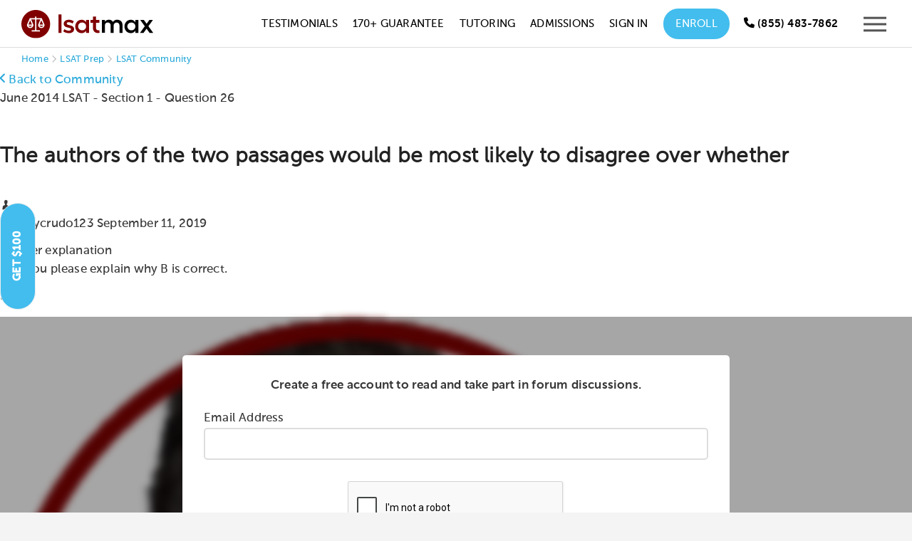

--- FILE ---
content_type: text/html; charset=utf-8
request_url: https://testmaxprep.com/lsat/community/100003913-answer-explanation
body_size: 15635
content:
<!DOCTYPE html>
<html lang="en">
     <head>
          

          

<script type="text/javascript">
// dataLayer for Google TagManager
  window.dataLayer = window.dataLayer || []
  dataLayer.push({
  	'lead_email' : '',
  	'lead_email_sha1' : '',
    'user_email' : '',
    'user_email_sha1' : '',
    'user_id' : '',
    'user_phone' : '',
    'prod_user_id' : '',
    'user_first_name' : '',
    'user_last_name' : '',
    'lead_source' : '',
    'course_page' : 'true',
    'product_app' : 'lsat',
    'product_category' : '',
    'product_name' : '',
    'product_id' : '',
    'product_price' : '',
  });

// Appsflyer

// Send actions_complete event to datalayer to be used in TagManager to trigger Events for tags there

</script>


          <script type="text/javascript">
(function(a,b,c,d,e,f,g){e['ire_o']=c;e[c]=e[c]||function(){(e[c].a=e[c].a||[]).push(arguments)};f=d.createElement(b);g=d.getElementsByTagName(b)[0];f.async=1;f.src=a;g.parentNode.insertBefore(f,g);})('https://d.impactradius-event.com/A2695344-8a9c-4501-ab70-d803a8f743891.js','script','ire',document,window); 
</script>
          <!-- Google Tag Manager -->
<script>(function(w,d,s,l,i){w[l]=w[l]||[];w[l].push({'gtm.start':
new Date().getTime(),event:'gtm.js'});var f=d.getElementsByTagName(s)[0],
j=d.createElement(s),dl=l!='dataLayer'?'&l='+l:'';j.async=true;j.src=
'https://www.googletagmanager.com/gtm.js?id='+i+dl;f.parentNode.insertBefore(j,f);
})(window,document,'script','dataLayer','GTM-MV7CS2');</script>
<!-- End Google Tag Manager -->

          
          <meta charset="utf-8">
<meta http-equiv="X-UA-Compatible" content="IE=edge">
<meta name="viewport" content="width=device-width, initial-scale=1.0">
<link rel="shortcut icon" href="https://testmaxprep.com/assets/favicons/LSM-favicon-f035cbbbb4926e897ed6c28df2375d500241bbfbdd8e8e731707f91afcf98c8d.png">
<link rel="icon" type="image/svg+xml" href="https://testmaxprep.com/assets/favicons/LSM-favicon-bb4f81f96fc745d1b18a38643caa89e64333ea71fcc22ced0ff3dd4a8e06badb.svg">
<link rel="icon" type="image/png" sizes="32x32" href="https://testmaxprep.com/assets/favicons/LSM-favicon-32x32-b266680cf7baf1799f4af2374a68a9277e3a838ff9b6502bf5350b2a69c392e4.png">
<link rel="icon" type="image/png" sizes="16x16" href="https://testmaxprep.com/assets/favicons/LSM-favicon-16x16-462ca8f04e434b99d46fc1df7d7408a7586733676bdc5ee7ba88f3f0e3e124a8.png">
<link rel="icon" type="image/png" sizes="192x192" href="https://testmaxprep.com/assets/favicons/LSM-android-chrome-192x192-0c8d51b7dc88902bcb77726db720581f27f7f344223ac67638230fd8361d144f.png">
<link rel="icon" type="image/png" sizes="512x512" href="https://testmaxprep.com/assets/favicons/LSM-android-chrome-512x512-bd8d81d45d6cbc9c6c28b0b09895d767a5b363e0cf9c38bc01d217a542515f2f.png">
<link rel="mask-icon" href="https://testmaxprep.com/assets/favicons/LSM-favicon-bb4f81f96fc745d1b18a38643caa89e64333ea71fcc22ced0ff3dd4a8e06badb.svg" color="#800000">
<link rel="icon" type="image/x-icon" href="https://testmaxprep.com/assets/favicons/LSM-favicon-e308ca1e4e1f56cbb7be97bd3dc212e3d922594a896723a2ff90a0b9b2685f0e.ico">
<link rel="apple-touch-icon" href="/uploads/images/touch-icon-lsat-iphone.png">
<link rel="apple-touch-icon" sizes="152x152" href="/uploads/images/touch-icon-lsat-ipad.png">
<link rel="apple-touch-icon" sizes="180x180" href="/uploads/images/touch-icon-lsat-iphone-retina.png">
<link rel="apple-touch-icon" sizes="167x167" href="/uploads/images/touch-icon-lsat-ipad-retina.png">
<link rel="manifest" href="/manifest-lsatmax.json">

<title>The authors of the two passages would be most - LSATMax Community</title>
<meta name="description" content="June 2014 LSAT Section 1 Reading Comp Question 26: The authors of the two passages would be most likely to disagree over whether">
<link rel="canonical" href="https://testmaxprep.com/lsat/community/100003913-answer-explanation">
<meta property="og:title" content="June 2014 LSAT Question 26 Explanation">
<meta property="og:description" content="The authors of the two passages would be most likely to disagree over whether">
<meta property="og:type" content="website">
<meta property="og:site_name" content="LSATMax LSAT Prep">
<meta property="og:url" content="https://testmaxprep.com/lsat/community/100003913-answer-explanation">
<meta property="og:image" content="/assets/LSATMax-share-bg-ff2d4b8d3f00b0c0b256e6f1933e07a929dad8079ddb61ca6af88e24e16a3d6d.jpg">
<meta name="twitter:card" content="photo">
<meta name="twitter:image" content="https://testmaxprep.com/assets/LSATMax-share-bg-ff2d4b8d3f00b0c0b256e6f1933e07a929dad8079ddb61ca6af88e24e16a3d6d.jpg">
<meta name="twitter:image:width" content="640">
<meta name="twitter:image:height" content="360">
<meta name="twitter:title" content="LSAT Prep on Web and Mobile">
<meta name="twitter:description" content="LSATMax offers students instant access to the only comprehensive LSAT prep course available on mobile at an unbeatable price.">
<meta name="twitter:site" content="@LSATMax">

<meta property="fb:admins" content="675947475" />
<meta property="fb:admins" content="1414950026" />
<meta property="fb:admins" content="16811990" />
<meta property="fb:app_id" content="368462743223810">
<meta name="theme-color" content="#800000"/>
		<meta name="apple-itunes-app" content="app-id=445785342, affiliate-data=myAffiliateData, app-argument=myURL">
<meta name="geo.region" content="US-CA" />
<meta name="geo.placename" content="Los Angeles" />
<meta name="geo.position" content="33.999211;-118.472484" />
<meta name="ICBM" content="33.999211, -118.472484" />

          <link rel="stylesheet" href="/assets/application-259d46875225a07512adcfff40463e7705d02d25300becadd3e50fad307691e9.css" media="all" data-turbolinks-track="true" />
          <link rel="stylesheet" href="/assets/Core_Static_Pages-afd875f323ff18ad76158c38d621a246ec91d091e582717068b2db12e1b4a714.css" media="all" data-turbolinks-track="true" />
          <link rel="stylesheet" href="/assets/controller/message_board-af7422857023b48c14e51a1903dca50a245148e73521341eca37ad4f9dc66d50.css" media="all" data-turbolinks-track="true" />
          
          <link rel="stylesheet" href="/assets/LSATMax-2322c3e38a2a1493d81f18a83e40f6ec308e6498228f8be80ee1c5522ee246d7.css" media="all" data-turbolinks-track="true" />
          <link rel="stylesheet" href="/assets/responsive-22a89ef48fa257fe05aa9953a9bea214ceba9a383473b417889cd7c5cff440fb.css" media="all" data-turbolinks-track="true" />
          
          <script src="/assets/application-7113649f9bd58ef0c50878a3519c0c42deaf108fab64b1579a0361d1cdb56ddd.js" data-turbolinks-track="true"></script>
          <script src="/assets/LSATMax-04024382391bb910584145d8113cf35ef376b55d125bb4516cebeb14ce788597.js" data-turbolinks-track="true"></script>
          <script src="/assets/Common-bf548b50acb4df9e840d02eb1e698cd1fbfa84fde9e02ea4dc2b69117f705ffc.js" data-turbolinks-track="true"></script>
          <script src="/assets/controller/message_board-cda3cfa6b31ea698ce309b7d683bdc88b17ab4d1232022a43089dc058daaa23c.js" data-turbolinks-track="true"></script>
          
          <meta name="csrf-param" content="authenticity_token" />
<meta name="csrf-token" content="LRIqOKadgefqxaZRlwjYGs1fBC3kFKiLw6d5iuTaZWn0tvWipTuMPp4GXvKQd4X3osEbkKjUCohMzpqZKbhKOQ" />
          <script>
//<![CDATA[
window.gon={};gon.app={"current":"lsatmax","display_name":"LSATMax"};
//]]>
</script>
          

<script defer type='text/javascript'>
var _vwo_code=(function(){
var account_id=344623, //YOUR_ACCOUNT_ID
settings_tolerance=2000,
library_tolerance=2500,
use_existing_jquery=false,
is_spa = 1,
/* DO NOT EDIT BELOW THIS LINE */
f=false,d=document;return{use_existing_jquery:function(){return use_existing_jquery;},library_tolerance:function(){return library_tolerance;},finish:function(){if(!f){f=true;var a=d.getElementById('_vis_opt_path_hides');if(a)a.parentNode.removeChild(a);}},finished:function(){return f;},load:function(a){var b=d.createElement('script');b.src=a;b.type='text/javascript';b.innerText;b.onerror=function(){_vwo_code.finish();};d.getElementsByTagName('head')[0].appendChild(b);},init:function(){settings_timer=setTimeout('_vwo_code.finish()',settings_tolerance);var a=d.createElement('style'),b='body{opacity:0 !important;filter:alpha(opacity=0) !important;background:none !important;}',h=d.getElementsByTagName('head')[0];a.setAttribute('id','_vis_opt_path_hides');a.setAttribute('type','text/css');if(a.styleSheet)a.styleSheet.cssText=b;else a.appendChild(d.createTextNode(b));h.appendChild(a);this.load('//dev.visualwebsiteoptimizer.com/j.php?a='+account_id+'&u='+encodeURIComponent(d.URL)+'&f='+(+is_spa)+'&r='+Math.random());return settings_timer;}};}());_vwo_settings_timer=_vwo_code.init();
</script>
<!-- End Visual Website Optimizer Asynchronous Code -->


          
     </head>

     <body >

          <!-- Google Tag Manager (noscript) -->
<noscript><iframe src="https://www.googletagmanager.com/ns.html?id=GTM-MV7CS2"
height="0" width="0" style="display:none;visibility:hidden"></iframe></noscript>
<!-- End Google Tag Manager (noscript) -->
          
	     <!--  BEGIN HEADER -->
<div id="popup-wrap"></div>
<div class="site-wrapper lsatmax">


     <header>
          <div class="page-header ">

               <nav id="site-header"
                    class="dark-header  header-fixed-support"
                    style="top: 0px;"
                    role="navigation"
                    aria-label="Main navigation">
                    <div class="wrapper group">
                         <div class="logo">

                              <a class="logo-link" aria-label="LSATMax Logo - Go to Home Page" href="/lsat">

                                   <picture class="dark-logo">
                                   <source srcset="/assets/Logo-LSATMax-977f9046873a2fef428901bad8a56d03c7bae020f2781f194e7923b8869c4ed8.svg" type="image/svg+xml">
                                   <img src="/assets/Logo-LSATMax-e109c53bb8e5bf750184adc614681ae88d9bda60a6448bbdcfa79b32f683b8a6.png" alt="LSATMax LSAT Prep" width="185" height="40">
                                   </picture>
                                   <picture class="light-logo">
                                   <source srcset="/assets/Logo-LSATMax-light-c3d4d58b99cba4ee745f4478873b5771780607c55950262f4268e6129bdade6f.svg" type="image/svg+xml">
                                   <img src="/assets/Logo-LSATMax-light-f23175d7eb76c680dfffadcdbf5aba1bb78e7126717b354644cd0811084b9b89.png" alt="LSATMax LSAT Prep" width="185" height="40">
                                   </picture>

</a>

                         </div>
                         <div class="nav">
                              <div class="nav-container">


                                   <ul class="nav-menu" id="hover-intent">
                                        <li>
                                             <a onclick="ga(&#39;send&#39;, &#39;event&#39;, &#39;LSATMax Header Nav&#39;, &#39;Click&#39;, &#39;Testimonials&#39;);" href="/lsat/testimonials">Testimonials</a>
                                        </li>
                                        <li>
                                             <a onclick="ga(&#39;send&#39;, &#39;event&#39;, &#39;LSATMax Header Nav&#39;, &#39;Click&#39;, &#39;170+ Guarantee&#39;);" href="/lsat/170-plus-course">170+ Guarantee</a>
                                        </li>
                                        <li>
                                             <a onclick="ga(&#39;send&#39;, &#39;event&#39;, &#39;LSATMax Header Nav&#39;, &#39;Click&#39;, &#39;Tutoring&#39;);" href="/lsat/tutoring">Tutoring</a>
                                        </li>
                                        <li>
                                             <a class="navtest2" onclick="ga(&#39;send&#39;, &#39;event&#39;, &#39;LSATMax Header Nav&#39;, &#39;Click&#39;, &#39;Pricing&#39;);" style="display:none;" href="/lsat/tutoring">Pricing</a>
                                        </li>
                                        <li>
                                             <a onclick="ga(&#39;send&#39;, &#39;event&#39;, &#39;LSATMax Header Nav&#39;, &#39;Click&#39;, &#39;Admissions&#39;);" href="/lsat/admissions-consulting">Admissions</a>
                                        </li>
                                        <li>
                                             <!-- Online Course -->
                                             <a onclick="ga(&#39;send&#39;, &#39;event&#39;, &#39;LSATMax Header Nav&#39;, &#39;Click&#39;, &#39;Sign In&#39;);" href="/lsat/login">Sign In</a>
                                        </li>
                                        <li class="enroll-btn-wrap">
                                             <a class="enroll-btn navtest0" onclick="ga(&#39;send&#39;, &#39;event&#39;, &#39;LSATMax Header Nav&#39;, &#39;Click&#39;, &#39;Enroll&#39;);" href="/lsat/select-course">Enroll</a>
                                             <a class="enroll-btn navtest2" onclick="ga(&#39;send&#39;, &#39;event&#39;, &#39;LSATMax Header Nav&#39;, &#39;Click&#39;, &#39;Free Trial&#39;);" style="display:none;" href="/lsat/signup">Free Trial</a>
                                             <style>
                                                  .nav-menu>li>a:after {
                                                       display: none;
                                                  }
                                             </style>
                                        </li>
                                        <li>
                                                   
 
                                        </li>
                                        <li class="show">
                                             <div class="header-phone-number minimize-mobile">
                                                  <a href="tel:8554837862" aria-label="Call us at (855) 483-7862" onclick="ga('send', 'event', 'LSATMax Header Nav', 'Click', 'Call');"><span class="icon-WebFont-phone" aria-hidden="true"></span> <span class="hide-mobile">(855) 483-7862</span></a>
                                             </div>
                                        </li>
                                        <li class="mobile-btn-wrap">
                                             <div class="responsive-mobile-menu">
                                                  <button type="button" class="header-responsive-menu-btn"
                                                       aria-label="Open mobile menu"
                                                       aria-expanded="false"
                                                       aria-controls="mobile-menu"
                                                       onclick="ga('send', 'event', 'LSATMax Header Nav', 'Click', 'Menu Icon');">
                                                       <svg version="1.1" xmlns="http://www.w3.org/2000/svg"
                                                            xmlns:xlink="http://www.w3.org/1999/xlink" x="0px" y="0px"
                                                            viewBox="0 0 21 21" style="enable-background:new 0 0 21 21;"
                                                            xml:space="preserve"
                                                            aria-hidden="true"
                                                            focusable="false">
                                                            <g>
                                                                 <polygon points="21,17.3 21,15.3 0,15.3 0,17.3    " />
                                                                 <polygon class="st0"
                                                                      points="21,11.5 21,9.5 0,9.5 0,11.5    " />
                                                                 <polygon class="st0"
                                                                      points="21,5.7 21,3.7 0,3.7 0,5.7      " />
                                                            </g>
                                                       </svg>
                                                  </button>
                                             </div>
                                        </li>
                                   </ul>


                              </div>
                         </div>
                    </div>
               </nav>


               <nav id="mobile-menu" role="navigation" aria-label="Mobile navigation" aria-hidden="true">
                    <div class="mobile-menu-container">
                         <button type="button" class="mobile-menu-close-btn" aria-label="Close mobile menu">
                              <svg version="1.1" xmlns="http://www.w3.org/2000/svg"
                                   xmlns:xlink="http://www.w3.org/1999/xlink" x="0px" y="0px" viewBox="0 0 21 21"
                                   enable-background="new 0 0 21 21" xml:space="preserve"
                                   aria-hidden="true"
                                   focusable="false">
                                   <polygon fill="#545454" points="21,1.4 19.6,0 10.5,9.1 1.4,0 0,1.4 9.1,10.5 0,19.6 1.4,21 10.5,11.9 19.6,21 21,19.6 11.9,10.5 
                                   " />
                              </svg>
                         </button>

                         <ul id="menu-main-menu-1" class="mx-nav-mobile-menu">
                              <li class="active-nav">
                                   <a onclick="ga(&#39;send&#39;, &#39;event&#39;, &#39;LSATMax Header Nav&#39;, &#39;Click&#39;, &#39;Sign In&#39;);" href="/lsat/login">
                                   <div class="nav-list-container">
                                        <div class="img-container">
                                             <svg width="38" height="38" viewBox="0 0 38 38" fill="none"
                                                  xmlns="http://www.w3.org/2000/svg"
                                                  aria-hidden="true"
                                                  focusable="false">
                                                  <circle cx="19" cy="19" r="19" fill-opacity="0.97" />
                                                  <path d="M22.523 20.6889C21.375 20.6889 20.8604 21.3222 19 21.3222C17.1 21.3222 16.5854 20.6889 15.4375 20.6889C12.5084 20.6889 10.1334 23.1035 10.1334 26.0326V27.6555C10.1334 28.7243 10.9646 29.5555 12.0334 29.5555H25.9667C26.9959 29.5555 27.8667 28.7243 27.8667 27.6555V26.0326C27.8667 23.1035 25.4521 20.6889 22.523 20.6889ZM26.6 27.6555C26.6 28.0118 26.2834 28.2889 25.9667 28.2889H12.0334C11.6771 28.2889 11.4 28.0118 11.4 27.6555V26.0326C11.4 23.7763 13.1813 21.9555 15.4375 21.9555C16.2292 21.9555 16.9813 22.5889 19 22.5889C20.9792 22.5889 21.7708 21.9555 22.523 21.9555C24.7792 21.9555 26.6 23.7763 26.6 26.0326V27.6555ZM19 19.4222C21.7708 19.4222 24.0667 17.1659 24.0667 14.3555C24.0667 11.5848 21.7708 9.28888 19 9.28888C16.1896 9.28888 13.9334 11.5848 13.9334 14.3555C13.9334 17.1659 16.1896 19.4222 19 19.4222ZM19 10.5555C21.0584 10.5555 22.8 12.2972 22.8 14.3555C22.8 16.4535 21.0584 18.1555 19 18.1555C16.9021 18.1555 15.2 16.4535 15.2 14.3555C15.2 12.2972 16.9021 10.5555 19 10.5555Z"
                                                       fill="#A9A9A9" />
                                             </svg>
                                        </div>
                                        Account <span class='log-in-btn'>Log In</span>
                                   </div>
</a>                              </li>
                              <li>
                                   <a class="navtest2" onclick="ga(&#39;send&#39;, &#39;event&#39;, &#39;LSATMax Header Nav&#39;, &#39;Click&#39;, &#39;Free Trial&#39;);" href="/lsat/signup">
                                   <div class="nav-list-container">
                                        <div class="img-container">
                                             <img alt="Free Trial Icon" src="/assets/free-trial-icon-menu-57659ef4ece355593f947cea854691817aa706f1b676754686034fec9eac718b.svg" />
                                        </div>
                                        Free Trial
                                   </div>
</a>                              </li>
                              <li>
                                   <a onclick="ga(&#39;send&#39;, &#39;event&#39;, &#39;LSATMax Header Nav&#39;, &#39;Click&#39;, &#39;Enroll&#39;);" href="/lsat/select-course">

                                   <div class="nav-list-container">
                                        <div class="img-container">
                                             <img alt="Courses Icon" src="/assets/course-icon-menu-dcb9c0212ee709c407083b4dab93002dc6f5442fd12b45793752914d340c07bd.svg" />
                                        </div>
                                        Courses
                                   </div>
</a>                              </li>

                              <li>
                                   <a onclick="ga(&#39;send&#39;, &#39;event&#39;, &#39;LSATMax Header Nav&#39;, &#39;Click&#39;, &#39;Tutoring&#39;);" href="/lsat/tutoring">
                                   <div class="nav-list-container">
                                        <div class="img-container">
                                             <img alt="Tutoring Icon" src="/assets/tutoring-icon-menu-92e02a538592773b1847a82a637f6d7dd475adcebaa83896f389ec7e3bd5df33.svg" />
                                        </div>
                                        Tutoring
                                   </div>
</a>                              </li>
                              <li class="has-sub-menu">
                                   <a class="sub-menu-toggle" aria-expanded="false" aria-controls="lsat-supplements-submenu" href="#">
                                   <div class="nav-list-container">
                                        <div class="img-container">
                                             <img alt="Supplements Icon" src="/assets/supplements-icon-menu-9bea3a9e7794cc3d898be1f5efc9f78375cd49235f9ac102422ab47cb38e51c4.svg" />
                                        </div>
                                        LSAT Supplements
                                   </div>
                                   <svg version="1.1" xmlns="http://www.w3.org/2000/svg" xmlns:xlink="http://www.w3.org/1999/xlink" width="15" height="15" x="0px" y="0px" viewBox="0 0 15 15" style="enable-background:new 0 0 15 15;" xml:space="preserve" aria-hidden="true" focusable="false"> <g> <path fill="#BBBBBB" d="M7.4,11.9L0,4.5l1.4-1.4l6,6l6.2-6L15,4.5L7.4,11.9z"/> </g> </svg>                                   
</a>                                   <ul class="sub-menu" id="lsat-supplements-submenu">

                                        <li class="menu-item">
                                             <a onclick="ga(&#39;send&#39;, &#39;event&#39;, &#39;LSATMax Header Nav&#39;, &#39;Click&#39;, &#39;Live Classes&#39;);" href="/lsat/office-hours-subscription">Live Classes Subscription</a>
                                        </li>
                                   </ul>
                              </li>
                              <li class="menu-item">
                                   <a onclick="ga(&#39;send&#39;, &#39;event&#39;, &#39;LSATMax Header Nav&#39;, &#39;Click&#39;, &#39;Admissions Consulting&#39;);" href="/lsat/admissions-consulting">

                                   <div class="nav-list-container">
                                        <div class="img-container">
                                             <img alt="Admissions Icon" src="/assets/admissions-consulting-icon-menu-c18a810ce4409eab9c5f7759687b74fdd9307bcce899ec3a0248b41b88161374.svg" />
                                        </div>
                                        Admissions Consulting
                                   </div>
</a>                              </li>
                              <li class="referral-link">
                                   <a onclick="ga(&#39;send&#39;, &#39;event&#39;, &#39;LSATMax Header Nav&#39;, &#39;Click&#39;, &#39;Referral Program&#39;);" href="/lsat/refer-a-friend">

                                   <div class="nav-list-container">
                                        <div class="img-container">
                                             <img alt="Referral Icon" src="/assets/refer-friend-icon-menu-a88d2a46440b5cb74a5871306569ce20879da8e50e42313e5cb3ed86f1dce9af.svg" />
                                        </div>
                                        Invite a Friend <span class='referral-incentive'>Get $100</span>
                                   </div>
</a>                              </li>

                              <li class="hide-desktop">
                                   <a onclick="ga(&#39;send&#39;, &#39;event&#39;, &#39;LSATMax Header Nav&#39;, &#39;Click&#39;, &#39;Testimonials&#39;);" href="/lsat/testimonials">
                                   <div class="nav-list-container">
                                        <div class="img-container">
                                             <img alt="Testimonial Icon" src="/assets/testimonial-menu-icon-1e1d425cba6fa548302ba2e071c34cf1815395018f90cb139bf4b70050db877f.svg" />
                                        </div>
                                        Testimonials
                                   </div>
</a>                              </li>
                              <li class="hide-desktop">
                                   <a onclick="ga(&#39;send&#39;, &#39;event&#39;, &#39;LSATMax Header Nav&#39;, &#39;Click&#39;, &#39;170+ Guarantee&#39;);" href="/lsat/170-plus-course">

                                   <div class="nav-list-container">
                                        <div class="img-container">
                                             <img alt="Guarantee Icon" src="/assets/guarantee-icon-menu-17a1c89d881a4f93e216de227a55cc49214877018f9939212651eaa1e52bc0a8.svg" />
                                        </div>
                                        170+ Guarantee
                                   </div>
</a>                              </li>
                              <li class="has-sub-menu">
                                   <a class="sub-menu-toggle" aria-expanded="false" aria-controls="company-submenu" href="#">
                                   <div class="nav-list-container">
                                        <div class="img-container">
                                             <img alt="Company Icon" src="/assets/company-info-icon-menu-3a06d77322afeab9360c3a66e2f1afcbb896f1d2aed76ed542926d0dc0b36555.svg" />
                                        </div>
                                        Company
                                   </div>
                                   <svg version="1.1" xmlns="http://www.w3.org/2000/svg" xmlns:xlink="http://www.w3.org/1999/xlink" width="15" height="15" x="0px" y="0px" viewBox="0 0 15 15" style="enable-background:new 0 0 15 15;" xml:space="preserve" aria-hidden="true" focusable="false"> <g> <path fill="#BBBBBB" d="M7.4,11.9L0,4.5l1.4-1.4l6,6l6.2-6L15,4.5L7.4,11.9z"/> </g> </svg>                                   
</a>                                   <ul class="sub-menu" id="company-submenu">
                                        <li class="menu-item">
                                             <a onclick="ga(&#39;send&#39;, &#39;event&#39;, &#39;LSATMax Header Nav&#39;, &#39;Click&#39;, &#39;Instructors&#39;);" href="/lsat/instructors">Instructors</a>
                                        </li>

                                        <li class="menu-item">
                                             <a onclick="ga(&#39;send&#39;, &#39;event&#39;, &#39;LSATMax Header Nav&#39;, &#39;Click&#39;, &#39;Guarantee&#39;);" href="/lsat/guarantee">Guarantee</a>
                                        </li>

                                        <li class="menu-item">
                                             <a onclick="ga(&#39;send&#39;, &#39;event&#39;, &#39;LSATMax Header Nav&#39;, &#39;Click&#39;, &#39;Live Class Library&#39;);" href="/lsat/live">Live Class Library</a>
                                        </li>

                                        <li class="menu-item">
                                             <a onclick="ga(&#39;send&#39;, &#39;event&#39;, &#39;LSATMax Header Nav&#39;, &#39;Click&#39;, &#39;Financing Options&#39;);" href="/lsat/financing">Financing Options</a>
                                        </li>

                                        <li class="menu-item">
                                             <a onclick="ga(&#39;send&#39;, &#39;event&#39;, &#39;LSATMax Header Nav&#39;, &#39;Click&#39;, &#39;Fee Waiver Scholarship&#39;);" href="/lsat/fee-waiver-scholarship">Fee Waiver Scholarship</a>
                                        </li>

                                        <li class="menu-item">
                                             <a onclick="ga(&#39;send&#39;, &#39;event&#39;, &#39;LSATMax Header Nav&#39;, &#39;Click&#39;, &#39;LSAT Test Dates&#39;);" href="/lsat/exam-and-registration-dates">LSAT Test Dates</a>
                                        </li>

                                        <li class="menu-item">
                                             <a onclick="ga(&#39;send&#39;, &#39;event&#39;, &#39;LSATMax Header Nav&#39;, &#39;Click&#39;, &#39;LSAT Test Dates&#39;);" href="/lsat/free-lsat-prep">Free LSAT Resources</a>
                                        </li>

                                        <li class="menu-item">
                                             <a onclick="ga(&#39;send&#39;, &#39;event&#39;, &#39;LSATMax Header Nav&#39;, &#39;Click&#39;, &#39;FAQ&#39;);" href="/lsat/faq">FAQs</a>
                                        </li>

                                        <li class="menu-item">
                                             <a onclick="ga(&#39;send&#39;, &#39;event&#39;, &#39;LSATMax Header Nav&#39;, &#39;Click&#39;, &#39;Blog&#39;);" href="/blog/lsat">Blog</a>
                                        </li>

                                   </ul>
                              </li>
                              <li class="menu-item">
                                   <a onclick="ga(&#39;send&#39;, &#39;event&#39;, &#39;LSATMax Header Nav&#39;, &#39;Click&#39;, &#39;Contact&#39;);" href="/lsat/contact">

                                   <div class="nav-list-container">
                                        <div class="img-container">
                                             <img alt="Support Icon" src="/assets/menu-support-95b4f109776e96c8f688c69e87068a4f14d81c47c7066b3544608aaf5de7d368.svg" />
                                        </div>
                                        Contact
                                   </div>
</a>                              </li>
                         </ul>
                    </div>
               </nav>
               <div class="sidebar-mask"></div>
          </div>
     </header>


     <!-- END HEADER / BEGIN BODY -->



          
<main class="hero-img2 public-message-board-page container" role="main">
    <div class="breadcrumbs" aria-label="Breadcrumb Navigation">
        <a href="/">Home</a> <span class="icon icon-WebFont-51 bread-separator"></span> <a href="/lsat">LSAT Prep</a> <span class="icon icon-WebFont-51 bread-separator"></span> <a href="/lsat/community">LSAT Community</a>
    </div>
    <script type="application/ld+json">
        {
            "@context": "https://schema.org",
            "@type": "BreadcrumbList",
            "itemListElement": [{
                "@type": "ListItem",
                "position": 1,
                "name": "June 2014 LSAT",
                "item": "https://testmaxprep.com/lsat/community?cat_id=1261&amp;full_exam=true"
            }, {
                "@type": "ListItem",
                "position": 2,
                "name": "Section 1",
                "item": "https://testmaxprep.com/lsat/community?cat_id=1261&amp;full_exam=false"
            }, {
                "@type": "ListItem",
                "position": 3,
                "name": "Question 26",
                "item": "https://testmaxprep.com/lsat/community/100003913-answer-explanation"
            }]
        }
    </script>
    <script type="application/ld+json">
        {
            "@context": "https://schema.org",
            "@type": "Course",
            "name": "LSATMax LSAT Prep",
            "description": "Comprehensive LSAT Preparation Course",
            "provider": {
                "@type": "Organization",
                "name": "TestMax Inc.",
                "sameAs": "https://testmaxprep.com"
            }
        }
    </script>
    <script type="application/ld+json">
        {
            "@context": "https://schema.org",
            "@type": "Organization",
            "name": "TestMax",
            "url": "https://testmaxprep.com/lsat#",
            "sameAs": [
                "https://www.trustpilot.com/review/testmaxprep.com",
                "testmax-133538253389869",
                "TestMax"
            ]
        }
    </script>
    <script type="application/ld+json">
        {"@context":"https://schema.org","@type":"DiscussionForumPosting","headline":"Answer explanation","text":"Can you please explain why B is correct.","datePublished":"2019-09-11T19:14:50Z","author":{"@type":"Person","name":"sydneycrudo123"},"url":"https://testmaxprep.com/lsat/community/100003913-answer-explanation","interactionStatistic":{"@type":"InteractionCounter","interactionType":"https://schema.org/CommentAction","userInteractionCount":1},"comment":[{"@type":"Comment","text":"Hello @sydneycrudo123,\n\nIt seems like answer choice A would be correct, since Passage A is arguing for a flat tax while Passage B is arguing for a graduated tax. However, the author of Passage B does not argue that a flat tax is not progressive. Author B acknowledges the exempt amount on lines 48-50. Rather, Author B is arguing that a graduated tax is better than a flat tax, even though it is possible for both to be progressive.\n\nHere is the evidence for answer choice B:\n\nAuthor B says specifically on line 56 that the high-income earners are going to pay less under a flat tax, fulfilling his/her end of the disagreement.\n\nIn paragraph two, author A gives multiple reasons why a flat tax can be just as progressive as a graduated tax. \n\nLine 17: \"Not so\" in response to a claim that the wealthy don't have to forfeit a bigger share of income under a flat tax \nLines 22-26: a flat tax makes it difficult for the wealthy to evade taxes\nLine 27-30: high-income earners usually pay about as much tax under new flat-tax regimes as they would have paid under the previous codes.\n\nAlthough author A doesn't state it explicitly, this gives us enough reason to say that he/she most likely disagrees over answer choice B.","datePublished":"2019-09-17T18:17:28Z","author":{"@type":"Person","name":"SamA"}}]}
    </script>

    <div>

        <div class="mb-container thread-container">


            <div class="mb-header">
                    <div class="botM10">
                        <div>
                            <a class="back-link" href="/lsat/community"><span class="icon-WebFont-angle-right flip icomoon"></span> Back to Community</a>
                        </div>
                        June 2014 LSAT - Section 1 - Question 26
                    </div>
                <h1>The authors of the two passages would be most likely to disagree over whether</h1></span>
                
            </div>

            <div class="message-board-comment-tile">
                <div class="comment-content">
                    <div class="thread-icon">
                        <span class="user-profile-pic-thread-icon default-pp icon-WebFont-53"></span>
                    </div>
                    <div class="comment-message">
                        <p>
                            <span class="thread-user">sydneycrudo123</span>
                            <span class="thread-timestamp">September 11, 2019</span>
                        </p>
                            <div class="thread-subject">Answer explanation</div>
                        <div>
                            <p>Can you please explain why B is correct.</p>
                        </div>
                    </div>
                </div>
            </div>


            <div class="reply-count">Reply</div>

            <div class="comments-container container-size-change">
                <div id="community-hide" class="overlay1">
                    <div class="overlay_bg">
                        <div class="community-note topP10 botM10 bold center-text">Create a free account to read and
                            take part in <span class="no-wrap">forum discussions.</span></div>
                        <div id="signup-box" class="login-box">
                            <!-- Load reCAPTCHA v2 -->
<script src="https://www.google.com/recaptcha/api.js" async defer></script>



                <form id="tutoring-step-1" accept-charset="UTF-8" action="" class="" method="GET" role="form">
                  

                  <div id="form-slide-up">
                    <div class="botM10">
                      <input name="inf_form_name" type="hidden" value="Community Message Signup" />
<input name="infusionsoft_version" type="hidden" value="1.41.0.42" />
<input name="inf_form_success_url" type="hidden" value="/lsat/signup?v=1" />
<input name="inf_form_from_url" type="hidden" value="https://testmaxprep.com/lsat/community/100003913-answer-explanation" />
<input name="inf_form_from_app" type="hidden" value="LSATMax" />
<input name='inf_form_source' type="hidden" value="https://testmaxprep.com/lsat/community/100003913-answer-explanation" />
<input name="authenticity_token" type="hidden" value="HrjWdFvtgGiHpss_fBg6kgxZseOvX2FWa3DCCf5U7frHHAnuWEuNsfNlM5x7Z2d_Y8euXuOfw1XkGSEaMzbCqg" />
	<input name='inf_form_post_action' type="hidden" value="SignupEmail" />

                      <input type="hidden" name="page_tags" id="page_tags" value="LSATMax Free Lead" autocomplete="off" />
                      

                      <label for="inf_field_Email" class="form-control-placeholder">Email Address</label><br>
                      <div class="input-wrapper">
                        <input class="form-control width-100" id="inf_field_Email" name="inf_field_Email" type="email" aria-required="true" tabindex="1" required>
                        <span id="valid-msg-email" class="hide valid-msg">✓ Valid</span>
                        <span id="error-msg-email" class="hide error-msg">invalid email</span>
                      </div>

                    </div>
                    
                    <!-- reCAPTCHA v2 Widget -->
                    <div class="topM20 center-text">
                      <div class="g-recaptcha" data-sitekey="6LfBueUrAAAAAAwdFRE99l-1141L50BGY7eHVT7k" style="display: inline-block;"></div>
                    </div>
                    
                    <input id="inf_form_submit_hidden" type="submit" value="Submit" class="infusion-submit" style="display:none;">
                    <input id="inf_form_submit_community" type="button" value="Next" class="lt-btn width-100 step-1-btn">
                  </div>
                </form>
                
                <script type="text/javascript">

    $(function(){

        // Use event delegation to handle dynamically added/cloned forms
        $(document).on("click", "#inf_form_submit_community", function()
        {

            console.log('it was clicked');

            var success = true
            $("input[required='required']").each(function() {

                var currentValue = $(this).val()
                if (currentValue.length <= 0) 
                {
                    if (success)
                    {
                        success = false
                        alert("Please enter a value for each field in the form");
                    }
                }
            });

            // Validate reCAPTCHA v2 if present
            if (success && typeof grecaptcha !== 'undefined')
            {
                // Find the reCAPTCHA widget in the same form as this button
                var $button = $(this);
                var $form = $button.closest('form');
                var $recaptcha = $form.find('.g-recaptcha');
                
                console.log('Checking reCAPTCHA...', {
                    recaptchaFound: $recaptcha.length > 0,
                    widgetId: $recaptcha.attr('data-widget-id')
                });
                
                if ($recaptcha.length > 0)
                {
                    // Get the widget ID from the reCAPTCHA element (set by explicit rendering)
                    var widgetId = $recaptcha.attr('data-widget-id');
                    var recaptchaResponse;
                    
                    if (widgetId !== undefined && widgetId !== null && widgetId !== '') {
                        // Use specific widget ID for multiple widgets on same page
                        console.log('Using widget ID:', widgetId);
                        recaptchaResponse = grecaptcha.getResponse(parseInt(widgetId));
                    } else {
                        // Fallback: try to get response without widget ID (works if only one on page)
                        console.log('Using default widget (no ID)');
                        recaptchaResponse = grecaptcha.getResponse();
                    }
                    
                    console.log('reCAPTCHA response length:', recaptchaResponse ? recaptchaResponse.length : 0);
                    
                    if (!recaptchaResponse || recaptchaResponse.length === 0)
                    {
                        success = false;
                        alert("Please complete the reCAPTCHA verification");
                    }
                }
            }

            if (success)
            {
                // Find the hidden submit button in the same form
                var $form = $(this).closest('form');
                $form.find("#inf_form_submit_hidden, #inf_form_submit_hidden_v1").click();
            }
        });
    })
</script>

                <script src="/js/intlTelInput/intlTelInput.min.js"></script>

                        </div>
                        <p class="small-text center-text">Already have an account?
                            <a href="/lsat/login">log in</a>
                        </p>
                    </div>
                </div>
                <div class="message-board-comment-tile blur">
                    <div class="comment-content">
                        <div class="thread-icon">
                            <span class="user-profile-pic-thread-icon">
                                <img alt="SamA profile picture" src="https://lsatmaxadmin.s3-us-west-1.amazonaws.com/254300_5dae0aea11aef.png" />
                            </span>
                        </div>
                        <div class="comment-message">
                            <p><span
                                    class="thread-user">SamA</span>
                                <span class="thread-timestamp">September 17, 2019</span> </p>
                            Hello @sydneycrudo123,<br><br>It seems like answer choice A would be correct, since Passage A is arguing for a flat tax while Passage B is arguing for a graduated tax. However, the author of Passage B does not argue that a flat tax is not progressive. Author B acknowledges the exempt amount on lines 48-50. Rather, Author B is arguing that a graduated tax is better than a flat tax, even though it is possible for both to be progressive.<br><br>Here is the evidence for answer choice B:<br><br>Author B says specifically on line 56 that the high-income earners are going to pay less under a flat tax, fulfilling his/her end of the disagreement.<br><br>In paragraph two, author A gives multiple reasons why a flat tax can be just as progressive as a graduated tax. <br><br>Line 17: "Not so" in response to a claim that the wealthy don't have to forfeit a bigger share of income under a flat tax <br>Lines 22-26: a flat tax makes it difficult for the wealthy to evade taxes<br>Line 27-30: high-income earners usually pay about as much tax under new flat-tax regimes as they would have paid under the previous codes.<br><br>Although author A doesn't state it explicitly, this gives us enough reason to say that he/she most likely disagrees over answer choice B.
                        </div>
                    </div>
                </div>
            </div>


        </div>

    </div>
</main>

<style>
    .overlay1 {
        position: absolute;
        top: 0;
        left: 0;
        right: 0;
        bottom: 0;
        background-color: rgba(0, 0, 0, 0.35);
        z-index: 9999;
        display: flex;
        align-items: center;
        justify-content: center;
        border-radius: 0px 0px 5px 5px;
    }

    .overlay_bg {
        background: white;
        border-radius: 5px;
        padding: 20px;
        width: 60%;
        margin: auto;
    }

    .container-size-change {
        position: relative;
        margin-top: 15px;
        height: 500px;
    }


    .blur {
        -webkit-filter: blur(5px);
        -moz-filter: blur(5px);
        -o-filter: blur(5px);
        -ms-filter: blur(5px);
        filter: url(#blur);
        filter: blur(5px);
    }


    .public-message-board-page .mb-container {
        padding: 0 0 00px;
    }

    .login-box {
        padding: 10px;
    }
</style>
<script>
    $("#tutoring-step-1").submit(function (e) {
        e.preventDefault(); // avoid to execute the actual submit of the form.
        $('#signup-box').addClass('disabled');
        showLoader = setTimeout("displayAjaxLoading()", 500);

        var form = $(this);
        var url = form.attr('action');
        var email = $('#inf_field_Email').val();
        var page_tags = $('#page_tags').val();
        var version = $('#version').val();

        if (validEmail(email)) {
            // Validate reCAPTCHA v2
            var recaptchaResponse = grecaptcha.getResponse();
            if (!recaptchaResponse) {
                $('#error-msg-email').text('Please complete the reCAPTCHA verification').attr("style", "display: inline !important; color: red;");
                clearTimeout(showLoader);
                $('#signup-box').removeClass('disabled');
                hideAjaxLoading();
                return;
            }

            form_app = $("input[name=inf_form_from_app]").val();
            form_name = $("input[name=inf_form_name]").val();
            form_url = $("input[name=inf_form_from_url]").val();

            $('#error-msg-email').text('').hide();

            $.ajax({
                type: "get",
                url: '/tutoring_lead_submit_step_one',
                data: {
                    inf_field_Email: email,
                    inf_form_from_app: form_app,
                    inf_form_name: form_name,
                    inf_form_from_url: form_url,
                    page_tags: page_tags,
                    version: version,
                    'g-recaptcha-response': recaptchaResponse
                },
                success: function (response) {
                    clearTimeout(showLoader);
                    $('#signup-box').removeClass('disabled');
                    hideAjaxLoading();
                    $("#signup-box").html(response);
                    $(".container-size-change").css("height", "750px")
                    $(".community-note").css("display", "none")
                },
                error: function (response) {
                    //Do Something to handle error
                    $('#signup-box').removeClass('disabled');
                    clearTimeout(showLoader);
                    hideAjaxLoading();
                    if (response.status === 400) {
                        displayErrorMessage(response.responseText || response.statusText);
                    } else {
                        displayErrorMessage("Error 856: Connection failure. If you feel like you have reached this in error, please contact us.");
                    }
                }
            });

        } else {
            $('#error-msg-email').text('invalid email').attr("style", "display: inline !important");
            clearTimeout(showLoader);
            $('#signup-box').removeClass('disabled');
            hideAjaxLoading();
        }

    });

    $('#inf_field_Email').keyup(function (event) {
        $('#error-msg-email').hide();
        $('#valid-msg-email').hide();
    });

    $('#inf_field_Email').focusout(function () {
        email = $(this).val();

        if (validEmail(email)) {
            $('#valid-msg-email').attr("style", "display: inline !important");
            $('#error-msg-email').hide();
        } else {
            $('#error-msg-email').hide();
            if (email.length !== 0) {
                $('#error-msg-email').attr("style", "display: inline !important");
            }
            $('#valid-msg-email').hide();
        }
    });
</script>


<style>
    .lt-btn a:visited {
        color: white;
    }

    .message-container {
        max-width: 900px;
        margin: auto;
        background: #383838;
        color: white;
        border-radius: 5px;
        border: 2px solid #ededed;
        padding: 20px 10px;
        text-align: center;
    }

    .message-container h2 {
        color: white;
    }

    .outer-text-div {
        display: flex;
        align-content: center;
        justify-content: center;
        align-items: center;
        padding: 10px 30px;
    }

    .lt-btn.red.red-secondary {
        background: #E02927;
        color: white;
    }

    @media(min-width: 801px) {

        .outer-text-div>* {
            width: 50%;
        }

        .inner-text-div {
            text-align: left;
            margin-left: 20px
        }

    }

    .outer-text-div img {
        margin-bottom: -30px;
    }


    @media(max-width: 500px) {
        .overlay_bg {
            width: 90%;
        }
    }

    @media(max-width: 800px) {
        .outer-text-div {
            flex-direction: column;
        }

        .outer-text-div img {
            margin-bottom: 10px;
        }

    }
</style>
          
          







<script>
	// Intercom
    window.intercomSettings = {"app_id":"apudila2","platform":"web","referring_url":null,"hide_default_launcher":false};

    (function () {
	  var w = window;
	  var ic = w.Intercom;

	  if (typeof ic === "function") {
	    ic('reattach_activator');
	    ic('update', w.intercomSettings);
	  } else {
	    var d = document;
	    var i = function () {
	      i.c(arguments);
	    };
	    i.q = [];
	    i.c = function (args) {
	      i.q.push(args);
	    };
	    w.Intercom = i;
	    var l = function () {
	      setTimeout(function () {
	        var s = d.createElement('script');
	        s.type = 'text/javascript';
	        s.async = true;
	        s.src = 'https://widget.intercom.io/widget/b66qcqei';
	        var x = d.getElementsByTagName('script')[0];
	        x.parentNode.insertBefore(s, x);
	      }, 5000);
	    };
	    if (w.attachEvent) {
	      w.attachEvent('onload', l);
	    } else {
	      w.addEventListener('load', l, false);
	    }
	  }

	})();
</script>


          







          <!-- END BODY / BEGIN FOOTER -->

          <footer>
               <div id="lsmx-foot" class="footer container">
                    <div class="wrapper">
                         <div class="three-col">
                              <a class="footer-logo" href="/lsat">
                                <picture>
                                  <source srcset="/assets/Logo-LSATMax-grey-a215434b63b4176575037f294c3e84269adec6df388b55579b6aff6d4945085f.svg" type="image/svg+xml" alt="LSATMax LSAT Prep" width="131" height="25" aria-label="LSATMax">
                                  <img src="/assets/Logo-LSATMax-grey-40a07a866cbe2a9569f4849ed8eafdad772630d54369c06a987228c87273128b.png" alt="LSATMax LSAT Prep" width="131" height="25" aria-label="LSATMax">
                                </picture>
</a>    
                              <p>LSATMax is the leading comprehensive LSAT prep course available in the Apple App Store and the Google Play Store. We also offer LSAT test prep online.</p>
                         </div>
                         <div class="nine-col last-col">
                              <div class="three-col">
                                   <p class="section-text">Platforms</p>
                                   <ul>
                                        <li>
                                             <a href="http://m.onelink.me/5c12cdc1" target="_blank" rel="noopener" onclick="ga('send', 'event', 'LSATMax Footer Nav', 'Click', 'iOS App Store');">iOS App Store</a>
                                        </li>
                                        <li>
                                             <a href="https://play.google.com/store/apps/details?id=com.lsatmax" target="_blank" rel="noopener" onclick="ga('send', 'event', 'LSATMax Footer Nav', 'Click', 'Google Play');">Google Play</a>
                                        </li>
                                        <li>
                                             <a onclick="ga(&#39;send&#39;, &#39;event&#39;, &#39;LSATMax Footer Nav&#39;, &#39;Click&#39;, &#39;Online&#39;);" href="/lsat/login">Online</a>
                                        </li>
                                   </ul>
                              </div>
                              <div class="three-col">
                                   <p class="section-text">Free LSAT Prep</p>
                                   <ul>
                                        <li>
                                             <a onclick="ga(&#39;send&#39;, &#39;event&#39;, &#39;LSATMax Footer Nav&#39;, &#39;Click&#39;, &#39;Free Prep Test&#39;);" href="/lsat/free-lsat-prep/practice-test">Free Prep Test</a>
                                        </li>
                                        <li>
                                             <a onclick="ga(&#39;send&#39;, &#39;event&#39;, &#39;LSATMax Footer Nav&#39;, &#39;Click&#39;, &#39;Prep Test Explanations&#39;);" href="/lsat/lsat-practice-videos/june-2007-lsat">Prep Test Explanations</a>
                                        </li>
                                        <li>
                                             <a onclick="ga(&#39;send&#39;, &#39;event&#39;, &#39;LSATMax Footer Nav&#39;, &#39;Click&#39;, &#39;LSAT Logic Games&#39;);" href="/lsat/lsat-practice-videos/logic-games">LSAT Logic Games</a>
                                        </li>
                                        <li>
                                             <a target="_blank" href="https://www.instagram.com/lsatmax/" rel="noopener" onclick="ga('send', 'event', 'LSATMax Footer Nav', 'Click', 'Daily Drills');">Daily Drills</a>
                                        </li>
                                   </ul>
                              </div>
                              <div class="three-col">
                                   <p class="section-text">Student Resources</p>
                                   <ul>
                                        <li>
                                             <a onclick="ga(&#39;send&#39;, &#39;event&#39;, &#39;LSATMax Footer Nav&#39;, &#39;Click&#39;, &#39;eBook: The Road to 180&#39;);" href="/lsat/free-lsat-prep/ebook-road-to-180">eBook: The Road to 180</a>
                                        </li>
                                        <li>
                                             <a target="_blank" href="http://www.lawschool100.com" rel="noopener" onclick="ga('send', 'event', 'LSATMax Footer Nav', 'Click', 'Top 100 Law Schools');">Top 100 Law Schools</a>
                                        </li>
                                        <li>
                                             <a onclick="ga(&#39;send&#39;, &#39;event&#39;, &#39;LSATMax Footer Nav&#39;, &#39;Click&#39;, &#39;Admissions Consulting&#39;);" href="/lsat/admissions-consulting">Admissions Consulting</a>
                                        </li>
                                   </ul>
                              </div>
                              <div class="three-col last-col">
                                   <p class="section-text">Company</p>
                                   <ul>
                                        <li>
                                             <a onclick="ga(&#39;send&#39;, &#39;event&#39;, &#39;LSATMax Footer Nav&#39;, &#39;Click&#39;, &#39;Blog&#39;);" href="/blog/lsat">Blog</a>
                                        </li>
                                        <li>
                                             <a onclick="ga(&#39;send&#39;, &#39;event&#39;, &#39;LSATMax Footer Nav&#39;, &#39;Click&#39;, &#39;FAQ&#39;);" href="/lsat/faq">FAQs</a>
                                        </li>
                                        <li>
                                             <a onclick="ga(&#39;send&#39;, &#39;event&#39;, &#39;LSATMax Footer Nav&#39;, &#39;Click&#39;, &#39;Guarantee&#39;);" href="/lsat/guarantee">Guarantee</a>
                                        </li>
                                        <li>
                                             <a onclick="ga(&#39;send&#39;, &#39;event&#39;, &#39;LSATMax Footer Nav&#39;, &#39;Click&#39;, &#39;Site Map&#39;);" href="/sitemap">Site Map</a>
                                        </li>
                                        <li>
                                             <a onclick="ga(&#39;send&#39;, &#39;event&#39;, &#39;LSATMax Footer Nav&#39;, &#39;Click&#39;, &#39;Affiliates&#39;);" href="/affiliate">Affiliates</a>
                                        </li>
                                        <li>
                                             <a onclick="ga(&#39;send&#39;, &#39;event&#39;, &#39;LSATMax Footer Nav&#39;, &#39;Click&#39;, &#39;Careers&#39;);" href="/careers">Careers</a>
                                        </li>
                                        <li>
                                             <a onclick="ga(&#39;send&#39;, &#39;event&#39;, &#39;LSATMax Footer Nav&#39;, &#39;Click&#39;, &#39;Contact&#39;);" href="/lsat/contact">Contact</a>
                                        </li>
                                   </ul>
                              </div>

                         </div>

                         <div class="three-col topM20">
                              <p class="section-text">Our Other Prep Products</p>
                              <ul>
                                   <li><a onclick="ga(&#39;send&#39;, &#39;event&#39;, &#39;LSATMax Footer Nav&#39;, &#39;Click&#39;, &#39;1L Supplement&#39;);" href="/1l">1L Supplement</a></li>
                                   <li><a onclick="ga(&#39;send&#39;, &#39;event&#39;, &#39;LSATMax Footer Nav&#39;, &#39;Click&#39;, &#39;BarMax Bar Review&#39;);" href="/bar-exam">BarMax Bar Review</a></li>
                                   <li><a onclick="ga(&#39;send&#39;, &#39;event&#39;, &#39;LSATMax Footer Nav&#39;, &#39;Click&#39;, &#39;GREMax GRE Prep&#39;);" href="/gre-prep">GREMax GRE Prep</a></li>
                              </ul>
                         </div>
                         <div class="nine-col last-col">

                              <div class="six-col topM20">
                                   <p class="section-text">Contact Us</p>
                                   <p>
                                   Email: <a id="lsmxf21" href="mailto:info@testmaxprep.com?subject=LSATMax">info@testmaxprep.com</a><br>
                                   <!-- Tel: (855) 483-7862<br> -->
                                   Twitter: <a id="lsmxf22" href="https://twitter.com/lsatmax">@LSATMax</a></p>
                                   <p>280 W. Canton Ave. Suite 250 <br>Winter Park, FL 32789</p>
                                   </div>
                              <div class="six-col last-col topM20">
                                   <p class="section-text">Follow Us</p>
                                   <ul class="social-ul">
                                        <li>
                                             <a href="https://www.facebook.com/lsatmax/" aria-label="Facebook" rel="noopener" target="_blank" onclick="ga('send', 'event', 'LSATMax Footer Nav', 'Click', 'Facebook');">
                                             <svg version="1.1" xmlns="http://www.w3.org/2000/svg" xmlns:xlink="http://www.w3.org/1999/xlink" x="0px" y="0px"
                                                   viewBox="0 0 32 32" enable-background="new 0 0 32 32" xml:space="preserve">
                                             <path fill="#B4B4B4" d="M0,15.8v0.3C0,24.9,7.1,32,15.8,32h0.3C24.9,32,32,24.9,32,16.2v-0.3C32,7.1,24.9,0,16.2,0h-0.3
                                                  C7.1,0,0,7.1,0,15.8z M19.4,16h-2.2c0,3.6,0,8,0,8h-3.3c0,0,0-4.4,0-8h-1.6v-2.8h1.6v-1.8c0-1.3,0.6-3.4,3.4-3.4l2.5,0v2.7
                                                  c0,0-1.5,0-1.8,0c-0.3,0-0.7,0.1-0.7,0.8v1.7h2.5L19.4,16z"/>
                                             </svg>
                                             </a>
                                        </li>
                                        <li>
                                             <a href="https://twitter.com/lsatmax" aria-label="Twitter" rel="noopener" target="_blank" onclick="ga('send', 'event', 'LSATMax Footer Nav', 'Click', 'Twitter');">
                                             <svg version="1.1" xmlns="http://www.w3.org/2000/svg" xmlns:xlink="http://www.w3.org/1999/xlink" x="0px" y="0px"
                                                   viewBox="0 0 32 32" enable-background="new 0 0 32 32" xml:space="preserve">
                                             <path fill="#B4B4B4" d="M0,15.8v0.3C0,24.9,7.1,32,15.8,32h0.3C24.9,32,32,24.9,32,16.2v-0.3C32,7.1,24.9,0,16.2,0h-0.3
                                                  C7.1,0,0,7.1,0,15.8z M22.4,12.7c0,0.1,0,0.3,0,0.4c0,4.3-3.3,9.3-9.3,9.3c-1.9,0-3.6-0.5-5-1.5c0.3,0,0.5,0,0.8,0
                                                  c1.5,0,3-0.5,4.1-1.4c-1.4,0-2.6-1-3.1-2.3c0.2,0,0.4,0.1,0.6,0.1c0.3,0,0.6,0,0.9-0.1c-1.5-0.3-2.6-1.6-2.6-3.2c0,0,0,0,0,0
                                                  c0.4,0.2,0.9,0.4,1.5,0.4c-0.9-0.6-1.5-1.6-1.5-2.7c0-0.6,0.2-1.2,0.4-1.7c1.6,2,4,3.3,6.8,3.4c-0.1-0.2-0.1-0.5-0.1-0.7
                                                  c0-1.8,1.5-3.3,3.3-3.3c0.9,0,1.8,0.4,2.4,1c0.7-0.1,1.5-0.4,2.1-0.8c-0.2,0.8-0.8,1.4-1.4,1.8c0.7-0.1,1.3-0.3,1.9-0.5
                                                  C23.6,11.7,23,12.3,22.4,12.7z"/>
                                             </svg>
                                             </a>
                                        </li>
                                        <li>
                                             <a href="https://www.instagram.com/lsatmax/" aria-label="Instagram" rel="noopener" target="_blank" onclick="ga('send', 'event', 'LSATMax Footer Nav', 'Click', 'Instagram');">
                                             <svg version="1.1" xmlns="http://www.w3.org/2000/svg" xmlns:xlink="http://www.w3.org/1999/xlink" x="0px" y="0px"
                                                   viewBox="0 0 32 32" enable-background="new 0 0 32 32" xml:space="preserve">
                                             <g>
                                                  <ellipse fill="#B4B4B4" cx="16.1" cy="15.9" rx="3.2" ry="3.1"/>
                                                  <path fill="#B4B4B4" d="M21,16.2c0,2.7-2.2,4.8-5,4.8c-2.8,0-5-2-5-4.7c0-0.5,0.1-1.3,0.2-1.3H10v6.5c0,0.4,0.1,0.5,0.4,0.5h11.2
                                                       c0.4,0,0.4-0.2,0.4-0.5V15h-1.2C21,15,21,15.7,21,16.2z"/>
                                                  <path fill="#B4B4B4" d="M22,10.7c0-0.4-0.3-0.7-0.7-0.7h-1.6c-0.4,0-0.7,0.3-0.7,0.7v1.6c0,0.4,0.3,0.7,0.7,0.7h1.6
                                                       c0.4,0,0.7-0.3,0.7-0.7V10.7z"/>
                                                  <path fill="#B4B4B4" d="M32,15.8C32,7.1,24.9,0,16.2,0h-0.3C7.1,0,0,7.1,0,15.8v0.3C0,24.9,7.1,32,15.8,32h0.3
                                                       C24.9,32,32,24.9,32,16.2V15.8z M24,21.9c0,1.1-0.9,2.1-2.1,2.1H10.1C8.9,24,8,23.1,8,21.9V10.1C8,8.9,8.9,8,10.1,8h11.9
                                                       c1.1,0,2.1,0.9,2.1,2.1V21.9z"/>
                                             </g>
                                             </svg>
                                             </a>
                                        </li>
                                        <li>
                                             <a href="https://www.youtube.com/user/LSATMax" aria-label="YouTube" rel="noopener" target="_blank" onclick="ga('send', 'event', 'LSATMax Footer Nav', 'Click', 'YouTube');">
                                             <svg version="1.1" xmlns="http://www.w3.org/2000/svg" xmlns:xlink="http://www.w3.org/1999/xlink" x="0px" y="0px"
                                                   viewBox="0 0 32 32" enable-background="new 0 0 32 32" xml:space="preserve">
                                             <g>
                                                  <path fill="#B4B4B4" d="M14.4,22.9c-0.4,0.3-0.5,0.5-0.7,0.5c-0.1,0-0.2-0.1-0.3-0.2c0,0,0-0.2,0-0.4v-4.3h-1.1V23
                                                       c0,0.4,0,0.7,0.1,0.9c0.1,0.3,0.3,0.4,0.7,0.4c0.4,0,0.7-0.2,1.2-0.7v0.7h0.9v-5.8h-0.9V22.9z"/>
                                                  <path fill="#B4B4B4" d="M18.5,18.4c-0.4,0-0.7,0.2-1.1,0.6v-2.6h-1.1v7.9h1.1v-0.6c0.4,0.4,0.7,0.6,1.1,0.6c0.4,0,0.7-0.2,0.8-0.7
                                                       c0.1-0.2,0.1-0.6,0.1-1.2v-2.3c0-0.5,0-0.9-0.1-1.2C19.1,18.6,18.9,18.4,18.5,18.4z M18.5,22.6c0,0.5-0.2,0.8-0.5,0.8
                                                       c-0.2,0-0.4-0.1-0.6-0.3v-3.5c0.2-0.2,0.4-0.3,0.6-0.3c0.3,0,0.5,0.3,0.5,0.8V22.6z"/>
                                                  <polygon fill="#B4B4B4" points="8.6,17.5 9.9,17.5 9.9,24.3 11,24.3 11,17.5 12.2,17.5 12.2,16.4 8.6,16.4  "/>
                                                  <path fill="#B4B4B4" d="M15.7,12.5c0.3,0,0.5-0.3,0.5-0.8V9.2c0-0.5-0.2-0.8-0.5-0.8c-0.3,0-0.5,0.3-0.5,0.8v2.5
                                                       C15.2,12.2,15.4,12.5,15.7,12.5z"/>
                                                  <path fill="#B4B4B4" d="M21.8,18.4c-0.5,0-0.9,0.2-1.3,0.6c-0.2,0.3-0.3,0.7-0.3,1.4v2c0,0.6,0.1,1.1,0.3,1.4
                                                       c0.3,0.4,0.7,0.6,1.3,0.6c0.5,0,1-0.2,1.3-0.6c0.1-0.2,0.2-0.4,0.2-0.6c0-0.1,0-0.3,0-0.7v-0.1h-1.1c0,0.4,0,0.6,0,0.7
                                                       c-0.1,0.3-0.2,0.4-0.5,0.4c-0.4,0-0.5-0.3-0.5-0.8v-1h2v-1.2c0-0.6-0.1-1.1-0.3-1.4C22.8,18.6,22.4,18.4,21.8,18.4z M22.3,20.6
                                                       h-0.9v-0.5c0-0.5,0.1-0.8,0.5-0.8c0.3,0,0.5,0.3,0.5,0.8V20.6z"/>
                                                  <path fill="#B4B4B4" d="M16.2,0h-0.3C7.2,0,0.1,7.1,0.1,15.8v0.3c0,8.7,7,15.8,15.7,15.8h0.3c8.7,0,15.7-7.1,15.7-15.8v-0.3
                                                       C31.9,7.1,24.8,0,16.2,0z M18.3,7.5h0.9v4.3c0,0.2,0.1,0.4,0.1,0.4c0,0.2,0.2,0.2,0.3,0.2c0.2,0,0.4-0.2,0.7-0.5V7.5h0.9v5.8h-0.9
                                                       v-0.6c-0.5,0.5-0.9,0.7-1.3,0.7c-0.3,0-0.6-0.1-0.7-0.4c-0.1-0.2-0.1-0.5-0.1-0.9V7.5z M14.3,9.4c0-0.6,0.1-1.1,0.3-1.4
                                                       c0.3-0.4,0.7-0.6,1.2-0.6c0.5,0,1,0.2,1.2,0.6c0.2,0.3,0.3,0.8,0.3,1.4v2.1c0,0.6-0.1,1.1-0.3,1.4c-0.3,0.4-0.7,0.6-1.3,0.6
                                                       c-0.5,0-0.9-0.2-1.2-0.6c-0.2-0.3-0.3-0.8-0.3-1.4V9.4z M11.3,5.5l0.8,3.1L13,5.5h1.2l-1.4,4.7v3.1h-1.3v-3.1
                                                       c0-0.6-0.3-1.4-0.7-2.5c-0.2-0.7-0.5-1.5-0.7-2.2H11.3z M24.4,24.6c-0.2,0.9-1,1.6-1.9,1.7c-2.2,0.2-4.3,0.2-6.5,0.2
                                                       c-2.2,0-4.4,0-6.5-0.2c-0.9-0.1-1.7-0.8-1.9-1.7c-0.3-1.3-0.3-2.8-0.3-4.1c0-1.4,0-2.8,0.3-4.1c0.2-0.9,1-1.6,1.9-1.7
                                                       c2.2-0.2,4.3-0.2,6.5-0.2c2.2,0,4.4,0,6.5,0.2c0.9,0.1,1.7,0.8,1.9,1.7c0.3,1.3,0.3,2.8,0.3,4.1C24.7,21.8,24.7,23.3,24.4,24.6z"/>
                                             </g>
                                             </svg>

                                             </a>
                                        </li>
                                   </ul>
                              </div>
                         </div>
                    </div>
               </div>
               <div id="site-footer-bottom" class="container">
                    <div class="wrapper">
                         <div class="container twelve-col">
                                   &copy; 2026 TestMax Inc. &nbsp; &#124; &nbsp; <a target="_blank" onclick="ga(&#39;send&#39;, &#39;event&#39;, &#39;LSATMax Footer Nav&#39;, &#39;Click&#39;, &#39;Privacy&#39;);" href="/policies/privacy">Privacy</a> &nbsp; &#124; &nbsp;
                              <a target="_blank" onclick="ga(&#39;send&#39;, &#39;event&#39;, &#39;LSATMax Footer Nav&#39;, &#39;Click&#39;, &#39;Terms&#39;);" href="/policies/terms">Terms</a>
                         </div>
                    </div>
               </div>

               <a id="back-top" href="#top" aria-label="Go back to the top of the page"><span class="icon-WebFont-arrow-up"></span></a>
          </footer>

     </div>
     <div id="fb-ribbon-lsat" class="Friendbuy-ribbon-transition fb-ribbon v2">GET $100</div>

          <script src="/assets/LSATMax_Footer-1b6b0e79dbe669c5d3eb2d1eaca094b242860efc067ee036a9cc57dc3e250213.js" data-turbolinks-track="true"></script>
          <script defer type="text/javascript" src="//cdn.callrail.com/companies/753963234/73b73438fbce082a82b7/12/swap.js"></script>

     </body>

</html>


--- FILE ---
content_type: text/html; charset=utf-8
request_url: https://www.google.com/recaptcha/api2/anchor?ar=1&k=6LfBueUrAAAAAAwdFRE99l-1141L50BGY7eHVT7k&co=aHR0cHM6Ly90ZXN0bWF4cHJlcC5jb206NDQz&hl=en&v=PoyoqOPhxBO7pBk68S4YbpHZ&size=normal&anchor-ms=20000&execute-ms=30000&cb=cgmlrqh6huve
body_size: 49439
content:
<!DOCTYPE HTML><html dir="ltr" lang="en"><head><meta http-equiv="Content-Type" content="text/html; charset=UTF-8">
<meta http-equiv="X-UA-Compatible" content="IE=edge">
<title>reCAPTCHA</title>
<style type="text/css">
/* cyrillic-ext */
@font-face {
  font-family: 'Roboto';
  font-style: normal;
  font-weight: 400;
  font-stretch: 100%;
  src: url(//fonts.gstatic.com/s/roboto/v48/KFO7CnqEu92Fr1ME7kSn66aGLdTylUAMa3GUBHMdazTgWw.woff2) format('woff2');
  unicode-range: U+0460-052F, U+1C80-1C8A, U+20B4, U+2DE0-2DFF, U+A640-A69F, U+FE2E-FE2F;
}
/* cyrillic */
@font-face {
  font-family: 'Roboto';
  font-style: normal;
  font-weight: 400;
  font-stretch: 100%;
  src: url(//fonts.gstatic.com/s/roboto/v48/KFO7CnqEu92Fr1ME7kSn66aGLdTylUAMa3iUBHMdazTgWw.woff2) format('woff2');
  unicode-range: U+0301, U+0400-045F, U+0490-0491, U+04B0-04B1, U+2116;
}
/* greek-ext */
@font-face {
  font-family: 'Roboto';
  font-style: normal;
  font-weight: 400;
  font-stretch: 100%;
  src: url(//fonts.gstatic.com/s/roboto/v48/KFO7CnqEu92Fr1ME7kSn66aGLdTylUAMa3CUBHMdazTgWw.woff2) format('woff2');
  unicode-range: U+1F00-1FFF;
}
/* greek */
@font-face {
  font-family: 'Roboto';
  font-style: normal;
  font-weight: 400;
  font-stretch: 100%;
  src: url(//fonts.gstatic.com/s/roboto/v48/KFO7CnqEu92Fr1ME7kSn66aGLdTylUAMa3-UBHMdazTgWw.woff2) format('woff2');
  unicode-range: U+0370-0377, U+037A-037F, U+0384-038A, U+038C, U+038E-03A1, U+03A3-03FF;
}
/* math */
@font-face {
  font-family: 'Roboto';
  font-style: normal;
  font-weight: 400;
  font-stretch: 100%;
  src: url(//fonts.gstatic.com/s/roboto/v48/KFO7CnqEu92Fr1ME7kSn66aGLdTylUAMawCUBHMdazTgWw.woff2) format('woff2');
  unicode-range: U+0302-0303, U+0305, U+0307-0308, U+0310, U+0312, U+0315, U+031A, U+0326-0327, U+032C, U+032F-0330, U+0332-0333, U+0338, U+033A, U+0346, U+034D, U+0391-03A1, U+03A3-03A9, U+03B1-03C9, U+03D1, U+03D5-03D6, U+03F0-03F1, U+03F4-03F5, U+2016-2017, U+2034-2038, U+203C, U+2040, U+2043, U+2047, U+2050, U+2057, U+205F, U+2070-2071, U+2074-208E, U+2090-209C, U+20D0-20DC, U+20E1, U+20E5-20EF, U+2100-2112, U+2114-2115, U+2117-2121, U+2123-214F, U+2190, U+2192, U+2194-21AE, U+21B0-21E5, U+21F1-21F2, U+21F4-2211, U+2213-2214, U+2216-22FF, U+2308-230B, U+2310, U+2319, U+231C-2321, U+2336-237A, U+237C, U+2395, U+239B-23B7, U+23D0, U+23DC-23E1, U+2474-2475, U+25AF, U+25B3, U+25B7, U+25BD, U+25C1, U+25CA, U+25CC, U+25FB, U+266D-266F, U+27C0-27FF, U+2900-2AFF, U+2B0E-2B11, U+2B30-2B4C, U+2BFE, U+3030, U+FF5B, U+FF5D, U+1D400-1D7FF, U+1EE00-1EEFF;
}
/* symbols */
@font-face {
  font-family: 'Roboto';
  font-style: normal;
  font-weight: 400;
  font-stretch: 100%;
  src: url(//fonts.gstatic.com/s/roboto/v48/KFO7CnqEu92Fr1ME7kSn66aGLdTylUAMaxKUBHMdazTgWw.woff2) format('woff2');
  unicode-range: U+0001-000C, U+000E-001F, U+007F-009F, U+20DD-20E0, U+20E2-20E4, U+2150-218F, U+2190, U+2192, U+2194-2199, U+21AF, U+21E6-21F0, U+21F3, U+2218-2219, U+2299, U+22C4-22C6, U+2300-243F, U+2440-244A, U+2460-24FF, U+25A0-27BF, U+2800-28FF, U+2921-2922, U+2981, U+29BF, U+29EB, U+2B00-2BFF, U+4DC0-4DFF, U+FFF9-FFFB, U+10140-1018E, U+10190-1019C, U+101A0, U+101D0-101FD, U+102E0-102FB, U+10E60-10E7E, U+1D2C0-1D2D3, U+1D2E0-1D37F, U+1F000-1F0FF, U+1F100-1F1AD, U+1F1E6-1F1FF, U+1F30D-1F30F, U+1F315, U+1F31C, U+1F31E, U+1F320-1F32C, U+1F336, U+1F378, U+1F37D, U+1F382, U+1F393-1F39F, U+1F3A7-1F3A8, U+1F3AC-1F3AF, U+1F3C2, U+1F3C4-1F3C6, U+1F3CA-1F3CE, U+1F3D4-1F3E0, U+1F3ED, U+1F3F1-1F3F3, U+1F3F5-1F3F7, U+1F408, U+1F415, U+1F41F, U+1F426, U+1F43F, U+1F441-1F442, U+1F444, U+1F446-1F449, U+1F44C-1F44E, U+1F453, U+1F46A, U+1F47D, U+1F4A3, U+1F4B0, U+1F4B3, U+1F4B9, U+1F4BB, U+1F4BF, U+1F4C8-1F4CB, U+1F4D6, U+1F4DA, U+1F4DF, U+1F4E3-1F4E6, U+1F4EA-1F4ED, U+1F4F7, U+1F4F9-1F4FB, U+1F4FD-1F4FE, U+1F503, U+1F507-1F50B, U+1F50D, U+1F512-1F513, U+1F53E-1F54A, U+1F54F-1F5FA, U+1F610, U+1F650-1F67F, U+1F687, U+1F68D, U+1F691, U+1F694, U+1F698, U+1F6AD, U+1F6B2, U+1F6B9-1F6BA, U+1F6BC, U+1F6C6-1F6CF, U+1F6D3-1F6D7, U+1F6E0-1F6EA, U+1F6F0-1F6F3, U+1F6F7-1F6FC, U+1F700-1F7FF, U+1F800-1F80B, U+1F810-1F847, U+1F850-1F859, U+1F860-1F887, U+1F890-1F8AD, U+1F8B0-1F8BB, U+1F8C0-1F8C1, U+1F900-1F90B, U+1F93B, U+1F946, U+1F984, U+1F996, U+1F9E9, U+1FA00-1FA6F, U+1FA70-1FA7C, U+1FA80-1FA89, U+1FA8F-1FAC6, U+1FACE-1FADC, U+1FADF-1FAE9, U+1FAF0-1FAF8, U+1FB00-1FBFF;
}
/* vietnamese */
@font-face {
  font-family: 'Roboto';
  font-style: normal;
  font-weight: 400;
  font-stretch: 100%;
  src: url(//fonts.gstatic.com/s/roboto/v48/KFO7CnqEu92Fr1ME7kSn66aGLdTylUAMa3OUBHMdazTgWw.woff2) format('woff2');
  unicode-range: U+0102-0103, U+0110-0111, U+0128-0129, U+0168-0169, U+01A0-01A1, U+01AF-01B0, U+0300-0301, U+0303-0304, U+0308-0309, U+0323, U+0329, U+1EA0-1EF9, U+20AB;
}
/* latin-ext */
@font-face {
  font-family: 'Roboto';
  font-style: normal;
  font-weight: 400;
  font-stretch: 100%;
  src: url(//fonts.gstatic.com/s/roboto/v48/KFO7CnqEu92Fr1ME7kSn66aGLdTylUAMa3KUBHMdazTgWw.woff2) format('woff2');
  unicode-range: U+0100-02BA, U+02BD-02C5, U+02C7-02CC, U+02CE-02D7, U+02DD-02FF, U+0304, U+0308, U+0329, U+1D00-1DBF, U+1E00-1E9F, U+1EF2-1EFF, U+2020, U+20A0-20AB, U+20AD-20C0, U+2113, U+2C60-2C7F, U+A720-A7FF;
}
/* latin */
@font-face {
  font-family: 'Roboto';
  font-style: normal;
  font-weight: 400;
  font-stretch: 100%;
  src: url(//fonts.gstatic.com/s/roboto/v48/KFO7CnqEu92Fr1ME7kSn66aGLdTylUAMa3yUBHMdazQ.woff2) format('woff2');
  unicode-range: U+0000-00FF, U+0131, U+0152-0153, U+02BB-02BC, U+02C6, U+02DA, U+02DC, U+0304, U+0308, U+0329, U+2000-206F, U+20AC, U+2122, U+2191, U+2193, U+2212, U+2215, U+FEFF, U+FFFD;
}
/* cyrillic-ext */
@font-face {
  font-family: 'Roboto';
  font-style: normal;
  font-weight: 500;
  font-stretch: 100%;
  src: url(//fonts.gstatic.com/s/roboto/v48/KFO7CnqEu92Fr1ME7kSn66aGLdTylUAMa3GUBHMdazTgWw.woff2) format('woff2');
  unicode-range: U+0460-052F, U+1C80-1C8A, U+20B4, U+2DE0-2DFF, U+A640-A69F, U+FE2E-FE2F;
}
/* cyrillic */
@font-face {
  font-family: 'Roboto';
  font-style: normal;
  font-weight: 500;
  font-stretch: 100%;
  src: url(//fonts.gstatic.com/s/roboto/v48/KFO7CnqEu92Fr1ME7kSn66aGLdTylUAMa3iUBHMdazTgWw.woff2) format('woff2');
  unicode-range: U+0301, U+0400-045F, U+0490-0491, U+04B0-04B1, U+2116;
}
/* greek-ext */
@font-face {
  font-family: 'Roboto';
  font-style: normal;
  font-weight: 500;
  font-stretch: 100%;
  src: url(//fonts.gstatic.com/s/roboto/v48/KFO7CnqEu92Fr1ME7kSn66aGLdTylUAMa3CUBHMdazTgWw.woff2) format('woff2');
  unicode-range: U+1F00-1FFF;
}
/* greek */
@font-face {
  font-family: 'Roboto';
  font-style: normal;
  font-weight: 500;
  font-stretch: 100%;
  src: url(//fonts.gstatic.com/s/roboto/v48/KFO7CnqEu92Fr1ME7kSn66aGLdTylUAMa3-UBHMdazTgWw.woff2) format('woff2');
  unicode-range: U+0370-0377, U+037A-037F, U+0384-038A, U+038C, U+038E-03A1, U+03A3-03FF;
}
/* math */
@font-face {
  font-family: 'Roboto';
  font-style: normal;
  font-weight: 500;
  font-stretch: 100%;
  src: url(//fonts.gstatic.com/s/roboto/v48/KFO7CnqEu92Fr1ME7kSn66aGLdTylUAMawCUBHMdazTgWw.woff2) format('woff2');
  unicode-range: U+0302-0303, U+0305, U+0307-0308, U+0310, U+0312, U+0315, U+031A, U+0326-0327, U+032C, U+032F-0330, U+0332-0333, U+0338, U+033A, U+0346, U+034D, U+0391-03A1, U+03A3-03A9, U+03B1-03C9, U+03D1, U+03D5-03D6, U+03F0-03F1, U+03F4-03F5, U+2016-2017, U+2034-2038, U+203C, U+2040, U+2043, U+2047, U+2050, U+2057, U+205F, U+2070-2071, U+2074-208E, U+2090-209C, U+20D0-20DC, U+20E1, U+20E5-20EF, U+2100-2112, U+2114-2115, U+2117-2121, U+2123-214F, U+2190, U+2192, U+2194-21AE, U+21B0-21E5, U+21F1-21F2, U+21F4-2211, U+2213-2214, U+2216-22FF, U+2308-230B, U+2310, U+2319, U+231C-2321, U+2336-237A, U+237C, U+2395, U+239B-23B7, U+23D0, U+23DC-23E1, U+2474-2475, U+25AF, U+25B3, U+25B7, U+25BD, U+25C1, U+25CA, U+25CC, U+25FB, U+266D-266F, U+27C0-27FF, U+2900-2AFF, U+2B0E-2B11, U+2B30-2B4C, U+2BFE, U+3030, U+FF5B, U+FF5D, U+1D400-1D7FF, U+1EE00-1EEFF;
}
/* symbols */
@font-face {
  font-family: 'Roboto';
  font-style: normal;
  font-weight: 500;
  font-stretch: 100%;
  src: url(//fonts.gstatic.com/s/roboto/v48/KFO7CnqEu92Fr1ME7kSn66aGLdTylUAMaxKUBHMdazTgWw.woff2) format('woff2');
  unicode-range: U+0001-000C, U+000E-001F, U+007F-009F, U+20DD-20E0, U+20E2-20E4, U+2150-218F, U+2190, U+2192, U+2194-2199, U+21AF, U+21E6-21F0, U+21F3, U+2218-2219, U+2299, U+22C4-22C6, U+2300-243F, U+2440-244A, U+2460-24FF, U+25A0-27BF, U+2800-28FF, U+2921-2922, U+2981, U+29BF, U+29EB, U+2B00-2BFF, U+4DC0-4DFF, U+FFF9-FFFB, U+10140-1018E, U+10190-1019C, U+101A0, U+101D0-101FD, U+102E0-102FB, U+10E60-10E7E, U+1D2C0-1D2D3, U+1D2E0-1D37F, U+1F000-1F0FF, U+1F100-1F1AD, U+1F1E6-1F1FF, U+1F30D-1F30F, U+1F315, U+1F31C, U+1F31E, U+1F320-1F32C, U+1F336, U+1F378, U+1F37D, U+1F382, U+1F393-1F39F, U+1F3A7-1F3A8, U+1F3AC-1F3AF, U+1F3C2, U+1F3C4-1F3C6, U+1F3CA-1F3CE, U+1F3D4-1F3E0, U+1F3ED, U+1F3F1-1F3F3, U+1F3F5-1F3F7, U+1F408, U+1F415, U+1F41F, U+1F426, U+1F43F, U+1F441-1F442, U+1F444, U+1F446-1F449, U+1F44C-1F44E, U+1F453, U+1F46A, U+1F47D, U+1F4A3, U+1F4B0, U+1F4B3, U+1F4B9, U+1F4BB, U+1F4BF, U+1F4C8-1F4CB, U+1F4D6, U+1F4DA, U+1F4DF, U+1F4E3-1F4E6, U+1F4EA-1F4ED, U+1F4F7, U+1F4F9-1F4FB, U+1F4FD-1F4FE, U+1F503, U+1F507-1F50B, U+1F50D, U+1F512-1F513, U+1F53E-1F54A, U+1F54F-1F5FA, U+1F610, U+1F650-1F67F, U+1F687, U+1F68D, U+1F691, U+1F694, U+1F698, U+1F6AD, U+1F6B2, U+1F6B9-1F6BA, U+1F6BC, U+1F6C6-1F6CF, U+1F6D3-1F6D7, U+1F6E0-1F6EA, U+1F6F0-1F6F3, U+1F6F7-1F6FC, U+1F700-1F7FF, U+1F800-1F80B, U+1F810-1F847, U+1F850-1F859, U+1F860-1F887, U+1F890-1F8AD, U+1F8B0-1F8BB, U+1F8C0-1F8C1, U+1F900-1F90B, U+1F93B, U+1F946, U+1F984, U+1F996, U+1F9E9, U+1FA00-1FA6F, U+1FA70-1FA7C, U+1FA80-1FA89, U+1FA8F-1FAC6, U+1FACE-1FADC, U+1FADF-1FAE9, U+1FAF0-1FAF8, U+1FB00-1FBFF;
}
/* vietnamese */
@font-face {
  font-family: 'Roboto';
  font-style: normal;
  font-weight: 500;
  font-stretch: 100%;
  src: url(//fonts.gstatic.com/s/roboto/v48/KFO7CnqEu92Fr1ME7kSn66aGLdTylUAMa3OUBHMdazTgWw.woff2) format('woff2');
  unicode-range: U+0102-0103, U+0110-0111, U+0128-0129, U+0168-0169, U+01A0-01A1, U+01AF-01B0, U+0300-0301, U+0303-0304, U+0308-0309, U+0323, U+0329, U+1EA0-1EF9, U+20AB;
}
/* latin-ext */
@font-face {
  font-family: 'Roboto';
  font-style: normal;
  font-weight: 500;
  font-stretch: 100%;
  src: url(//fonts.gstatic.com/s/roboto/v48/KFO7CnqEu92Fr1ME7kSn66aGLdTylUAMa3KUBHMdazTgWw.woff2) format('woff2');
  unicode-range: U+0100-02BA, U+02BD-02C5, U+02C7-02CC, U+02CE-02D7, U+02DD-02FF, U+0304, U+0308, U+0329, U+1D00-1DBF, U+1E00-1E9F, U+1EF2-1EFF, U+2020, U+20A0-20AB, U+20AD-20C0, U+2113, U+2C60-2C7F, U+A720-A7FF;
}
/* latin */
@font-face {
  font-family: 'Roboto';
  font-style: normal;
  font-weight: 500;
  font-stretch: 100%;
  src: url(//fonts.gstatic.com/s/roboto/v48/KFO7CnqEu92Fr1ME7kSn66aGLdTylUAMa3yUBHMdazQ.woff2) format('woff2');
  unicode-range: U+0000-00FF, U+0131, U+0152-0153, U+02BB-02BC, U+02C6, U+02DA, U+02DC, U+0304, U+0308, U+0329, U+2000-206F, U+20AC, U+2122, U+2191, U+2193, U+2212, U+2215, U+FEFF, U+FFFD;
}
/* cyrillic-ext */
@font-face {
  font-family: 'Roboto';
  font-style: normal;
  font-weight: 900;
  font-stretch: 100%;
  src: url(//fonts.gstatic.com/s/roboto/v48/KFO7CnqEu92Fr1ME7kSn66aGLdTylUAMa3GUBHMdazTgWw.woff2) format('woff2');
  unicode-range: U+0460-052F, U+1C80-1C8A, U+20B4, U+2DE0-2DFF, U+A640-A69F, U+FE2E-FE2F;
}
/* cyrillic */
@font-face {
  font-family: 'Roboto';
  font-style: normal;
  font-weight: 900;
  font-stretch: 100%;
  src: url(//fonts.gstatic.com/s/roboto/v48/KFO7CnqEu92Fr1ME7kSn66aGLdTylUAMa3iUBHMdazTgWw.woff2) format('woff2');
  unicode-range: U+0301, U+0400-045F, U+0490-0491, U+04B0-04B1, U+2116;
}
/* greek-ext */
@font-face {
  font-family: 'Roboto';
  font-style: normal;
  font-weight: 900;
  font-stretch: 100%;
  src: url(//fonts.gstatic.com/s/roboto/v48/KFO7CnqEu92Fr1ME7kSn66aGLdTylUAMa3CUBHMdazTgWw.woff2) format('woff2');
  unicode-range: U+1F00-1FFF;
}
/* greek */
@font-face {
  font-family: 'Roboto';
  font-style: normal;
  font-weight: 900;
  font-stretch: 100%;
  src: url(//fonts.gstatic.com/s/roboto/v48/KFO7CnqEu92Fr1ME7kSn66aGLdTylUAMa3-UBHMdazTgWw.woff2) format('woff2');
  unicode-range: U+0370-0377, U+037A-037F, U+0384-038A, U+038C, U+038E-03A1, U+03A3-03FF;
}
/* math */
@font-face {
  font-family: 'Roboto';
  font-style: normal;
  font-weight: 900;
  font-stretch: 100%;
  src: url(//fonts.gstatic.com/s/roboto/v48/KFO7CnqEu92Fr1ME7kSn66aGLdTylUAMawCUBHMdazTgWw.woff2) format('woff2');
  unicode-range: U+0302-0303, U+0305, U+0307-0308, U+0310, U+0312, U+0315, U+031A, U+0326-0327, U+032C, U+032F-0330, U+0332-0333, U+0338, U+033A, U+0346, U+034D, U+0391-03A1, U+03A3-03A9, U+03B1-03C9, U+03D1, U+03D5-03D6, U+03F0-03F1, U+03F4-03F5, U+2016-2017, U+2034-2038, U+203C, U+2040, U+2043, U+2047, U+2050, U+2057, U+205F, U+2070-2071, U+2074-208E, U+2090-209C, U+20D0-20DC, U+20E1, U+20E5-20EF, U+2100-2112, U+2114-2115, U+2117-2121, U+2123-214F, U+2190, U+2192, U+2194-21AE, U+21B0-21E5, U+21F1-21F2, U+21F4-2211, U+2213-2214, U+2216-22FF, U+2308-230B, U+2310, U+2319, U+231C-2321, U+2336-237A, U+237C, U+2395, U+239B-23B7, U+23D0, U+23DC-23E1, U+2474-2475, U+25AF, U+25B3, U+25B7, U+25BD, U+25C1, U+25CA, U+25CC, U+25FB, U+266D-266F, U+27C0-27FF, U+2900-2AFF, U+2B0E-2B11, U+2B30-2B4C, U+2BFE, U+3030, U+FF5B, U+FF5D, U+1D400-1D7FF, U+1EE00-1EEFF;
}
/* symbols */
@font-face {
  font-family: 'Roboto';
  font-style: normal;
  font-weight: 900;
  font-stretch: 100%;
  src: url(//fonts.gstatic.com/s/roboto/v48/KFO7CnqEu92Fr1ME7kSn66aGLdTylUAMaxKUBHMdazTgWw.woff2) format('woff2');
  unicode-range: U+0001-000C, U+000E-001F, U+007F-009F, U+20DD-20E0, U+20E2-20E4, U+2150-218F, U+2190, U+2192, U+2194-2199, U+21AF, U+21E6-21F0, U+21F3, U+2218-2219, U+2299, U+22C4-22C6, U+2300-243F, U+2440-244A, U+2460-24FF, U+25A0-27BF, U+2800-28FF, U+2921-2922, U+2981, U+29BF, U+29EB, U+2B00-2BFF, U+4DC0-4DFF, U+FFF9-FFFB, U+10140-1018E, U+10190-1019C, U+101A0, U+101D0-101FD, U+102E0-102FB, U+10E60-10E7E, U+1D2C0-1D2D3, U+1D2E0-1D37F, U+1F000-1F0FF, U+1F100-1F1AD, U+1F1E6-1F1FF, U+1F30D-1F30F, U+1F315, U+1F31C, U+1F31E, U+1F320-1F32C, U+1F336, U+1F378, U+1F37D, U+1F382, U+1F393-1F39F, U+1F3A7-1F3A8, U+1F3AC-1F3AF, U+1F3C2, U+1F3C4-1F3C6, U+1F3CA-1F3CE, U+1F3D4-1F3E0, U+1F3ED, U+1F3F1-1F3F3, U+1F3F5-1F3F7, U+1F408, U+1F415, U+1F41F, U+1F426, U+1F43F, U+1F441-1F442, U+1F444, U+1F446-1F449, U+1F44C-1F44E, U+1F453, U+1F46A, U+1F47D, U+1F4A3, U+1F4B0, U+1F4B3, U+1F4B9, U+1F4BB, U+1F4BF, U+1F4C8-1F4CB, U+1F4D6, U+1F4DA, U+1F4DF, U+1F4E3-1F4E6, U+1F4EA-1F4ED, U+1F4F7, U+1F4F9-1F4FB, U+1F4FD-1F4FE, U+1F503, U+1F507-1F50B, U+1F50D, U+1F512-1F513, U+1F53E-1F54A, U+1F54F-1F5FA, U+1F610, U+1F650-1F67F, U+1F687, U+1F68D, U+1F691, U+1F694, U+1F698, U+1F6AD, U+1F6B2, U+1F6B9-1F6BA, U+1F6BC, U+1F6C6-1F6CF, U+1F6D3-1F6D7, U+1F6E0-1F6EA, U+1F6F0-1F6F3, U+1F6F7-1F6FC, U+1F700-1F7FF, U+1F800-1F80B, U+1F810-1F847, U+1F850-1F859, U+1F860-1F887, U+1F890-1F8AD, U+1F8B0-1F8BB, U+1F8C0-1F8C1, U+1F900-1F90B, U+1F93B, U+1F946, U+1F984, U+1F996, U+1F9E9, U+1FA00-1FA6F, U+1FA70-1FA7C, U+1FA80-1FA89, U+1FA8F-1FAC6, U+1FACE-1FADC, U+1FADF-1FAE9, U+1FAF0-1FAF8, U+1FB00-1FBFF;
}
/* vietnamese */
@font-face {
  font-family: 'Roboto';
  font-style: normal;
  font-weight: 900;
  font-stretch: 100%;
  src: url(//fonts.gstatic.com/s/roboto/v48/KFO7CnqEu92Fr1ME7kSn66aGLdTylUAMa3OUBHMdazTgWw.woff2) format('woff2');
  unicode-range: U+0102-0103, U+0110-0111, U+0128-0129, U+0168-0169, U+01A0-01A1, U+01AF-01B0, U+0300-0301, U+0303-0304, U+0308-0309, U+0323, U+0329, U+1EA0-1EF9, U+20AB;
}
/* latin-ext */
@font-face {
  font-family: 'Roboto';
  font-style: normal;
  font-weight: 900;
  font-stretch: 100%;
  src: url(//fonts.gstatic.com/s/roboto/v48/KFO7CnqEu92Fr1ME7kSn66aGLdTylUAMa3KUBHMdazTgWw.woff2) format('woff2');
  unicode-range: U+0100-02BA, U+02BD-02C5, U+02C7-02CC, U+02CE-02D7, U+02DD-02FF, U+0304, U+0308, U+0329, U+1D00-1DBF, U+1E00-1E9F, U+1EF2-1EFF, U+2020, U+20A0-20AB, U+20AD-20C0, U+2113, U+2C60-2C7F, U+A720-A7FF;
}
/* latin */
@font-face {
  font-family: 'Roboto';
  font-style: normal;
  font-weight: 900;
  font-stretch: 100%;
  src: url(//fonts.gstatic.com/s/roboto/v48/KFO7CnqEu92Fr1ME7kSn66aGLdTylUAMa3yUBHMdazQ.woff2) format('woff2');
  unicode-range: U+0000-00FF, U+0131, U+0152-0153, U+02BB-02BC, U+02C6, U+02DA, U+02DC, U+0304, U+0308, U+0329, U+2000-206F, U+20AC, U+2122, U+2191, U+2193, U+2212, U+2215, U+FEFF, U+FFFD;
}

</style>
<link rel="stylesheet" type="text/css" href="https://www.gstatic.com/recaptcha/releases/PoyoqOPhxBO7pBk68S4YbpHZ/styles__ltr.css">
<script nonce="l4ZP1XEnMmuCRSSxjlipmQ" type="text/javascript">window['__recaptcha_api'] = 'https://www.google.com/recaptcha/api2/';</script>
<script type="text/javascript" src="https://www.gstatic.com/recaptcha/releases/PoyoqOPhxBO7pBk68S4YbpHZ/recaptcha__en.js" nonce="l4ZP1XEnMmuCRSSxjlipmQ">
      
    </script></head>
<body><div id="rc-anchor-alert" class="rc-anchor-alert"></div>
<input type="hidden" id="recaptcha-token" value="[base64]">
<script type="text/javascript" nonce="l4ZP1XEnMmuCRSSxjlipmQ">
      recaptcha.anchor.Main.init("[\x22ainput\x22,[\x22bgdata\x22,\x22\x22,\[base64]/[base64]/MjU1Ong/[base64]/[base64]/[base64]/[base64]/[base64]/[base64]/[base64]/[base64]/[base64]/[base64]/[base64]/[base64]/[base64]/[base64]/[base64]\\u003d\x22,\[base64]\\u003d\\u003d\x22,\x22KMOxPUDDiyFSw4NGworDusKPSUrCnHBdGsOBwqDDkMOhXcO+w43CpknDozE/T8KEXCFtU8Kpc8Kkwp4/w6szwpPCl8Knw6LClE4yw5zCkmFbVMOowoE4E8KsDGozTsOFw7TDl8Okw7bCqWLCkMK9wofDp1DDrUPDsBHDm8K0PEXDhiLCjwHDvTd/wr1Uwo92wrDDsC0HwqjCt2tPw7vDgRTCk0fCvyDDpMKSw7oPw7jDosKrLgzCrkjDjwdKK1LDuMORwrzCrsOgF8Khw7cnwpbDiy43w5HCtlNDbMK2w4fCmMKqI8KawoI+wqHDqsO/SMKXwpnCvD/Co8OrIXZ7IRV9w6fCqwXCgsKUwoRow43CsMKbwqPCt8KNw6E1KgM+wowGwoFZGAo0e8KyI2fCjQlZZMOnwrgZw5Z/wpvCtyDCisKiMFPDpcKTwrBaw7U0DsO8wqfCoXZWIcKMwqJiVmfCpCxMw5/DtzbDnsKbCcKzGsKaF8Ogw4Iiwo3CgMOUOMOewoXCssOXWkE3woYowqvDvcOBRcO6wrV5wpXDp8KOwqUsfl/CjMKEXMOICsO+TnNDw7VSZW01wonDicK7wqhsVsK4DMOqKsK1wrDDhE7CiTJxw4zDqsO8w7bDizvCjmMpw5UmfkzCtyNFfMOdw5hpw7XDh8KeXwgCCMOuIcOywprDlsK+w5fCocO9Ez7DkMOtbsKXw6TDizjCuMKhMkpKwo8ZwpjDucKsw4E/[base64]/[base64]/[base64]/[base64]/DgMKxwpHCncKww7k2wpjCg8OEwq0xXUZCUXthSVXCpidJR21acTcGwoM9w5ldb8OKw4QXBz7DvMOuLsK1wq4Hw6Etw7jChcKdfCxRAFfDkg42wpPDkh4tw4PDgcOMTsKJdwPDnMOYPlnDqmgxIn/DiMKHw5UcXMOxw4E5wqdpwpdRw5jDv8KDXMO2wqRBw4InQ8OnAMKGw6LDvMKHJHRIw7zCgHV/VmVxCcKePjwlw6TDg0jClCBgSsKsOMK8bGXCukrDk8O8w5LCrcO7w6wCZkTCsj9VwpQgeB4WC8KiNFhyJn/CihVFf1Z+YH58RG4nMAvDlwEOH8KPwr1Uw7TClcOaIsOaw5I3w4hyVXjCuMOiwrVpMzTClDFBworDqcKsLcOYwqZkIsKxwrvDhsOqw4XDpzbCssKWw6Z4SinDrsK+RsK4KcKATQVtOjVxLx/[base64]/DpXXDvcOjKTHDgxolw7nDhiTCncO8I0hvw73CkMOcwrMJw4F4LnRdTzVaBsKqw4trw5w9w7LDtg9rw6k4w7cjwqxLwpLChsKdMcODX1ACBMK1wr5xM8OYw4nChsKGwp9yJcOEw5FQflp/UcOaQn/ChMKLwq9Tw6JSw7/DicOJAMOddX3DucK+wr59PsK/BHtTRcOPZjsfYHBAc8KSRVLCnwnCsQZzOFXCrHc4wo95wogdw63CkcKqw6vCg8KjfcKiHETDmXHCqzEEKcKmUsKNCQ0dw7HDnQBzUcKywo5DwpwowqNDwpFSw5/DpsOGScOwcMKhZGAUw7c6w6E4wqfDqTADRH3DjkU9Y3pAw7xXNxMuw5YgQB7CrcKmEhsZRmcYw4fCsyFmfcO5w6smwovCjMK2Si1Uw4/DlGVOw7o4RkvClFNqK8OAw5RMw53CvMOQTMOdHyPDq1FxwqrCrsKnW1pTw6/[base64]/CoWHDkWInB8ODLjNdw5REDhBWJMODwpLDpcK0Y8Ktw5LDvFQSw7QiwqzCk03DssOewrcywrTDozTDoxjDiwNQdsOmCWjCuyLDui/CucOYw5wPw5vDgsOOcCfCswhsw5sfTsKDDhXDlTcKGGzDv8KndWpywp9vw61FwqEowrFKU8KSBsOswpEfwqwCMsKufsO5wpIKw6PDn19cwqR1wr/DgcKmw5zDjwh5w6jCgcO+BcKyw4bCuMOxw4pqTGcNCMOFRMOYKAovwoUYEcK3wqzDlwsoJT7CmsKBwr5QacKYRl/CtsKNTQJcwopZw77Dr3HCjlduCDnCicK9d8KhwpoIYgV/B10RYMK1wrtkOcObbsKURTsaw7PDlMKfw7ZYFn/CvDPCkMK3OhEuR8O0OQvCmVPCn0xabGIXw57Cq8KtwpfCpnHDmMODwo1sAcKAw7rDkGzDhMKVK8Klw4EeFcOZwrLCoGPDkkTDicOvwqjCvQXCscKGQsO8w7LCv2w4RcKvwptid8OjXiw3bsK3w7Z1wqdEw6DCiVoFwoTDmnVFbn9/LcK3XHIeEnrCo11SWgJTPwwxZznDqA/DsRfDnyvCtMKjFS7DsibDo19qw6PDvFYgwrcywpPDkE7DoHc/[base64]/DgcKifiLCsSbCkQPDgsO6KcO3wqwNOnnCnF7CrcKIwr3CuMORwrvCq07CqsKRw5/Dr8OMw7XCvsOEHsOUeBUOHgXCh8Olw6bDiBpfehJqG8OGfxU1wqjDuwHDmcOcwoDDssOmw7zCvQ7DiRoIw7TCjhzDq1Ygw6TDjMKPecKQw77DmMOow5gJwq58w47CpXogw5JUw6xfZsKEwqPDq8OsasKzwpHClzLCuMKjwo/CjsKcfG7Co8Ovw6w2w7JIw7kLw6I9w4fCsmTCmcKLwp/Do8O8w4DCgsOYwrA1w7rDuh3DmS0TwovDpQfCusOkPBlPSgHDk03ChFVRHihcw5LCgcKKwoPDtsKLBMOZGH4EwoJgw5Jiw5/Dn8Kkw4d/OcO5Y1UIKcOTwrAtw6wLZAt6w5NEVsOZw7QfwrnCosKow7Rowo7DksK3OcO/MMKaGMKtw63ClcKLwo1mbE8bdUtET8KSw4vCpsKlwqzCjcKowogfwr9KMXBHLhbDiRokw4NzBMKwwqzCvXXCnMKpXhHCn8KvwpzClsKTI8Osw6TDqsKxw4rCkU/ChUwZwoHCtsO0woQ9w7xtw4fDqMKlw6IrDsKDdsKmGsK4w63DqiAmREpcw7DCiG5zwpTCvsOIwpt7GMOnw50Xw63CocK0w5xmwpY3KiBkKsKxw4VqwolHG3vDvcKJehkTw5MwA1XCs8Olw5FMO8Kvw6/DlGcbwpxiw4HCpGbDnERPw6bDqRNrAGwrJVBzRcKVwrJRwoRqGcKpwpwGwrluRC/[base64]/[base64]/Dv2XDlGQLwrd1woFAw4FjwqDDoCrChzXDkyBCw70yw4gRw4HDnMK7wqzChsOZRWTDssO2SDUAw416wptlw5MMw6gLPCJww6fDt8Okw4HCvcKewqFjWFRcwpZEW3vCusOlwonCj8KjwrtDw7MGBHBsNyx/TwBXw6hiwrzCq8K4w5HCgibDmsKsw6PDsXdNw5Fpw5Vew7vDi2DDo8KPw7/[base64]/CjRTCvHfDvcKsAMKWwogKwpjDlR3Cl8K0wrQuwoTDnsOKHlwWDsOYOcOewpkfwo0ow5k8LkDDjB3DpcOXXwLCucKgYk9Tw5ZjdMOow6Uow5FtYUQOwpnDghDDoGLDi8OYHsO/ImXDmAd5VMKfw6TDlcOjwrPDmCprJiDDi0XCusOdw7rDtgvCrSfCjsKgShLDtnPCl3zDiT/DqGLDrsKcwqwycsKxY1HChnF7LALCnMKew6khwq0hTcO4wot0wrLClsODwogJwo3DiMKYw6rCrjvCgEokw73Dgw/CvlwUaVBFSFw9w4tsTcOywpV3w4JJw4PDtxHDjixvJDA5wozClsO+CT4LwrXDkcKGw4TCm8OkIA/CtsKfQ0bCrijCg1vDtcOgwqvCkSx6wrhjdxBKM8OHIC/DrwohQUbDqcK+wqLDlsK0IybDvsOZwpQDBsKYw7nDmcOJw6nCr8KsLsO9wo90w6odwqTDicKuwrnDjsOGwrXDtcOUwrbChEt6KhfCqcOUAsKPF0ktwqJSwr3ChsK5w4rDlj7CvsKgwoDDvycULUEhG1fDu2/[base64]/DvytJw73Cp8O3ccOAHcO/ZH3DkcKMeMONwoXDgSfChR4Zwo/CrMKqwpjDhmnDglrDq8OgM8OBR0RXasKaw7XDkcODwr5zw67CvMOndMOewq1mwo4dLDnCkMK3wosPVSAwwrl2bEXCsyTCi1rCgj1rwqdPSMKlwrDDnC1JwrhIDnDDsz/ChsKvBEd2w5wQVsKNwp8oQMKPw6MDHw3CsVDDhxV9wq/CqMKHw6oswoRCKRrDkcOWw5zDsFI5worCigPDlMOgOlxXw51ucMO4w6FqVsKSaMKtB8KmwrbCusO6wqwGPsKow5ciEwXCuQkhHXPDmylKXcKBMsOwGgkyw4p/woPDrcOTa8Oaw5DCl8OgCMOrV8OYB8KiwpHDtE7DpyAvbz0Nw4zCgcKeK8KBw67DmMKaJEBCe1lnY8O1E1jDhMO2B2DChHMMWsKZw6rCvMOVw7pEKsKNJcKnwqAQw5w+VSrCg8OOw77CvcKwfRoQw6wkw7TCgcKHYMKKMcO3c8KnAMKQIVoiwqM/eU49TB7Cm15nw7zDiyBswos0BiFCbcOHAMK7wrw1D8KhCxk2woMrcsOOw6Irc8Ojw5BOw4EJCS7DssK8w7JQGcKBw5lzacO8QzbCvUrCu2zCmjfCgyPCij1AcsOnasOhw40CPDs9HsOlw6zCkjE4f8KDwrhsH8OzasOCwq4Pwq04wpotw6/DkmfCp8OQTcKKGsOWGSLDnsKvwqB1AjHDljRDwpBCw6LDrywvw7BkHE0fVB7Cq3UQXcOQF8K/w68pR8OOw5fCpcOrwoECFg7CncKyw5rDpcK2X8KWCg99EEgjwqs3w48vw6Fewq3CmR3CusK9w5gEwoNRBMO9Oz/CsB8Wwp7CksO8wrvCowXCsX0UVMKZf8KuJMOOLcK9XlTCjCc7JDkSa3/DtjccwpPCnMOMZcK4w7oiT8OqBsKlBcK3QHZPHDJ/Z3LDqFYAw6N/[base64]/[base64]/CssK2wr/[base64]/DtBojw5rCgMODJsK6PMKRwoEyLMKGwpIMwrXCq8KpaAI4e8OvJcOmw47Dik8Vw5QpwofCjG7DgkhSXMKxw6Idwo8pDXbDhMOjXGrCq3h0TMOZCmLDhn7CrGfDuw1JHMKsEMKqwqTDvMKiwpnDu8K1R8KBwrHCt0PDlm/Ckyt9w6BRw457wqRTLcKVw7zDvMOkKcKNwo/CrwbDtcKuV8Olwp7CvcOIw5rCiMK8w5lJwrYIw7tiSAzCpxHDlFggfcKrcsKtT8Khw6XDmicmw5ZrfAjCoT0Zw4U8MR7DisKpwr7DpcOawrDDrglfw43Co8OJGsOgw5lDw6YTD8Kkw7BbY8KrwqTDhXLCkMKIw7/Cuxc4HMKxwp9CHSjDmsK7IGnDqMOzLnBfcHXDi3LCvmROw7wjVcKkSMOnw5fCp8K3JnHDpMKawr3DmsOiwoRow5lYMcOIw4vCisOAw5/DiFvDpMKLNS8oVyjDgMOLwoQOPzkuwovDsmZcZ8Kuw74JW8KrQ2vCvDHCilbDvWoTFRLDpMOqw69UFcOsMm7Cn8K/V11AwpbDtMKow7TDhm3Dr3ZLw6cOUMKlfsOqbCQ4wq3Chi/DpcOjB0zDqU1NwofDmsKKw5IJOMOEWFvCh8K7Rm7Cg0hkX8OAKcKewoLCh8KtS8KoC8OhMlJPwqXDhMK0wprDqMKDL3vDu8O4w5NBBsKVw6PDoMOyw5pMSibCjcKIFCM/VVTCgsOBw5LDlcKfQE0cbcO7AsKbwo1Yw54EbkHCsMOPwqMrw43Ct0XDtj7DtcKPU8OoUR4/DsOtwq14wrHDvT/[base64]/DhhF7FzUYOcKjwoF5JMK4wrN6wqVjw6DCqVBXwotQQgXDo8OEWMOrKA3DlypNJ2jDu1zCh8OkDcOYCTYyZ17Dl8OHwqHDhA/[base64]/[base64]/Dp8OnLcO7G8OpwrDDv015IW3DlzbDqcORwrTDuUHCnMKLDiTCkcORwo8ZSSvCmGnDribCoCbCuDcPw6/Djmx6bjoAS8KxUCpBVzzCtcKPQWcqdsOBEcO+w7sBw6tUc8KGamgvwqfCqMOzEBDDrsK3PMKxw64Ow6c8YQNvwonCq0nDrxprwqhrw6s+CMOAwphTNy/CtcKxWXguw7PDjcKDw5HDrsOuwo/Duk3DlUjCsFfDh2XDjcKoUXXCrHACMMKyw5xUw7XClkfDk8OPN3nDph7DusKvQ8K3EsOYwpvCtwt9w64gwrFDO8Kywol9wojDk1PDnMKNPWTCmT0IWsOOFHHDjwwiNhlDAcKRwqHCvMKjw79eK3/CvsKIShlkw5AEDXbDqlzCrsK9b8KVQsOPQsKcw5HCv1LDtHfClcOXw6BLw7BRJcO5wojCsQfDpG7Dk0rDuWHDrCrCkm7DgyYJcnXDvwAnQA5BH8KPYWXDg8OZwpHDmsKwwqZQw5QOw7jDgE/[base64]/[base64]/QR7DhsOUYsK+w6XDvsKOKMKZWsOPI2DDhcKxw6nCoBhgw4rDi8KpKsOYw7UKAcKww7/CvT1HE2VOwqgXQD3DgE15wqHDk8Kmw5o+wpzDicONwpTCr8KHEmvDlGvCsynDvMKJw5xqU8KcZsKFwqhaPBbCpkTCh2AFwq1bF2bCrcKkw4PCqx8sAn9uwpldwoZWwrpiAhnDl2rDnwhKwoZ6w5shw607w7TDhnXDgMKOw6XDpMK3VB4nwpXDui3DqsKTwp/[base64]/OCbCk0LDnFkWw7HCnlrDh8OsPCJEVMKzwoPDsT3CowgOVALCi8OCwqURwpkLFcOlwobDsMKAwoTDncOqworDvcKtDMOXwrDCmwPCuMOUwpgFZMO1Pktpw7/CnMOrw4nDmQnDvj8Iw6DCoFEbwqR1w6XCnsOTawzCncOdw61VwobCjVYJQjTCpVzDrcO8w5fCi8OmEMKOwqEzP8OSw6DCn8O0aRXDjQ3CsUd8wq7DsAPCksKaAg5hKRvCjsObY8KvfwTChxjCgsOhw40bwqrDsD3Co2Rbw5fDjF/DozjDvMOFf8K7wq7DpkhIKW7DgHIuAMOIPMOmeAQzIU/CoVQzdQXCrwcMw5JIwqHCkcKoQcOfwpbCosONwrTDpCVVD8OxG3HDsgdgw6vCr8KSLSEdaMOawp05w6R1ASPDi8OudMO4ch3CqmDCocOGw4EWFiohbgIxw4BgwqErwq/Dn8K2wp7CsQfCulxgbMOfwps/EgTDocOjwrYQd3dJwq1WecKpWyDCjiktw7fDjQvCh0k1JGERRCPDqxZxwoDDtsOnBAp/OsK9wq9hR8Kmw4bDvGICPEQyUcODbMKHwovDrcOkwpMAw5vDnBLDu8K7wr0ywo1Nw6IbRWHDtVNyw5zCsHDDoMKlVMK/[base64]/NcKfwpswIMKFKcOUw54VSsOVw57DucKSRV44w4twEMOrw5JJw4pYwrXDkBzCvy7Cp8KXwqTDlcKiwrzCvw/DhcK6w4zCt8ONScO0QkoHYGJHMX7DqHYiw4HCuVTCjsOxVjc7TsOUWDHDuzrCu3TDj8O6N8KFUUbDjcK3QxLCs8OdOMO/al7CtH7DgV/DnkxdL8K/wqN1wrzDh8KOw4bChwvCuEx3TglSKTMAUMK1GQ18w4/DvsKkDSYQMsO3Kn13wqXDtcKew6Vow4/DuEHDtifCkMKWHGPClmUnEUpQJ1gRw6ILw4rCjGPCp8OwwpLCoHonwpvCjQUiw4vClBgBIQ3CtWXCo8K8w5Etw5rCuMK2wqTDq8KRw6kkYzIEMMK8Fnorw6DCj8OlNsKNBsO6G8Krw4HCjgYYfsOHXcO3wo9mw6jDkRLDgwrDpsKKw5jCh2FwFcKON2ZOJh/CmcOTw6QAw5fCr8KFGHvCkz8DFcOew5hew4Q/w7VswqPDgcOFaW/DqMO7wrLCikHDkcO7ZcOew691wrzDqyjCk8OResOGX1VYTcKUwpnDqRRuG8K4fsO4wpp7QsO8Pj0XC8OdFsOww7TDhRRiMWQAw7HDtMKEbkPCj8Knw73DrSnCrnrDigzDqD81wrfCg8KVw4bDtgQUFmZawpxsfcKowrkMw63DmDHDii/DsGpfEArCu8Kswo7DmcOnSWrDuH7CnT/[base64]/CjsKaw73DqirDj8OHVsKMSGpKbRvDh8OZQsKUw6DDmcKowpt2w6zDnE40AH/ChQM0fnAtEFYZw4MZEsO0wpdvUzTCgA/[base64]/DVs4w6dXB8O+w6nCu2k8b8KmZcOPFsK6w7MjwoYgw5XDmcOAw4XCqgk3Q3fCn8KQw4I0w5UsAwHDvD7DrsOxIBnDpsKXwr3Ci8KUw5PDpTYjRlkww6tBwpbDu8O4wrgUFsOZwqzDiwBuwqDCrFjDuGXDkMKkw5c2wo8ef0xUwqlnXsK3wrQ1JVXCoA/CqkxZw4oFwqNjCQ7Dmy/DoMODwoZ8PsOBw6/CtMO/[base64]/CjcOMwqfDhDvCusK+ZDN+w7cxYQTCn3Mlw7wjeMKWwoM/[base64]/[base64]/DiDzCgsOUw5M4wpMFBMOGJSw9wpfDiTDDvVDDtUDColvCpcKjc0Byw7Jcwp/DnRXCiMOtw7QPwpBYL8OgwpPDmcK1wqjCo2M1woXDqsOlFQAVwqDDqiVcNFVyw5vDjXQ+OFPCvRXCt2zChcOcwonDilTDrnzDmMKjJVJbwpbDusKXwrjChsO0CsKTwo0LSSvDszk0wqDDjVkvbcK9ZsKXdR3CmcORKMKgUsKgwqZkw6/CvHnCgsORTsKiQcOAwr04DMO+w61lwrTDqsOoUHMMX8Khw6djccKEWF7CusKgwr5YPsOAwpzCqEPCsy0Kw6YZw7YpKMOaVMKQZi7DvQVKT8KOwq/[base64]/HsOPWS7CusKuT8KATnrCsVbCuMKYKsKPwqHDrjpXbQcQw4HDmcKOw5HDgMOww7TCp8KgbwV8w4vDjl7Dt8KywqwrYSHDvsKSaH44wpDDj8Okw50kwrvDszsFw61RwosuWXXDsio6w6nDssO3AcKEw55iO1AyJCTCrMK4CH/[base64]/[base64]/[base64]/Ct24yw7svBlTDr8Ktb8O9E8OKbgZ1wpHDnB1fwpLCvj3Dq8Ojw443YcOEwoZSTcKDQsK5w6oIw4bDtsKrWzrCiMKHw6jDusOcwqvDoMKJfGAow5xyCyjCtMKZw6TCg8Kyw6/CrMOOwqXCozPDimZDwpjDusKCPVZDYhjCliYrwpnCmcOTwqnDn1nChsKYw6NEw4/[base64]/[base64]/CvyomWRvClsKwwq/[base64]/DisOfwpoew6HDsBxcCMKvw6R1wrHDkMO/w4fCriVVwpTCscKjw79swrJCX8OBw5/CpMO5N8OLGsKhwrvCg8KTw5tiw7fCtsKvw5B0c8KWZsO8JcObwqvCgkHCnMKNHCPDkHPClVEUwoTCq8KpDcOgwoQzwp8vO1YJw4w6CsKFw5c/EEESwrIKwpHDjF3CmsK5Lkcsw7HCpR40IcK+wo/DnMKHworChFDCs8K9UggYw6rDsWYgJcOawrQdwpDCrcOzwr5SwpY+w4XCjUlDdD3CqsOsGThrw6/[base64]/CoCcxw7BLYXEDDX/DqMOGV8KDw7x8w6HChi/DsSHDqFp0RsKCA10sdEN7DcOAGMO8w57DvTzClMK0wpNKwoTDmHfCjcOze8KSMMOOJi9gaEdYw5w/VCHCmsOuAzUpw4bDr19nZMOVY2nDqgvDr3ULBMOtMwbCgMOLwpTCvmoIw4nDowt3ecOtE1g/fFzCuMKKwpp1YXbDsMOmwqvCvcKHw58FwobDtcO4wpfDoGHDvMOGw7vDgyfDncKzw4XDoMKDL1fDn8OvDsKbwq4hG8KjMsOGOsKiFGoswpMXe8O/TW7DrE7Dq2LCj8OORhbCh1LCgcKfwpHDm2fChsOswp88HFwAwoxVw6sYwq7Cm8K/csKbOMKGBzHDqMKzHMKHdk5VwovDpcOgwq3DrMOdwojCmcKVw403w5zCs8OjD8OJMMOPwotpwr0Yw5MuSlfCpcOvT8K1w7wuw49Uw4cVdiNvw4Bkw4onVMOfDmVmwpzDrMOuw77DncK7dSTDjhLDsxnDsXbCkcKsCMO0HQ/[base64]/w4oCRz5eL2BKTsOVBsOpwqcyw4gcw6t0dcOoeShuLzASw5/DqBTDo8O7LB81CUUZw6HDvR9JNx1WIDjDh1DCpSwiWgMNwqvDjVTCoi5hYG4IWnA9BsKUw7cKIi/[base64]/[base64]/CqXvCn8KASsOsw4LDvcO4DnDChsK9wqoTKcKpw53DsXbCn8KCDlvDkkLCkwfDik/DkMO9w7ZKwrbCjzXCnHw6wrcBwoRVJcKcJcO9w7F1wr9Nwr/CjnHDtFwKw7vDlQzCuHTDnBsswp/Du8K4w5NVdwnDpjbCgMOcw4Ebw7fDjMKVw4rCt1rCvsOWwp7DisO2w740Fh/CjVvDkBkuPGnDjmQmw70Sw4zChnzCmgDCmcKhwo7CrDIiw4nCp8K0wrNiX8ORwo8WKWvDp0Y6HsOXwq0NwqTCh8KmwoHDgsOxfDDCn8K9wrzCixbDpsK5MMKkw4jCksKgw4PCpwsDHsK/a3p3w6FDwrhtwo0/w619w7XDg2URBcOkwrdtw5ledXIDwo7DrQbDo8K8wpDCjz/[base64]/Cq8K2fMOzST8Cwqx/XsKrwqrDmgnCjsOJMsOOCkXDp2BJKcOJwoYlw73DmcOmF39qEFVewpF5wrJxMcKww4oeworCl0JYwofCiGhnwoHCowBZSMOTw47DlcKtw4LDjCFTNW/ChsOcYwlZZcKKPCrCjH7CpcOjaUrCpi8fF2fDuCLCksOIwrDDh8OYE2bClnk2woDDoAUfwq3Cv8O7wp1nwr/[base64]/Dl8OIwpBZwrHDicKaw6p1woECwodEw65zA8KnF8OEFELDpsK0EQEVccKPw6MAw5TDs0/Cnhlaw6HCqsKzwpo6GcK7A3/DsMO/FcOGRDLCiFrDp8KzdxhtIDTDosKEdU/ChcKAwq/DlwzCuBPDgcKdwq1LdDETE8O4cFxDw4Iow6BeR8KTw7xxU3nDgcOYw5LDt8KeYsOcwolWfj/[base64]/Du1bCocKUTj0ULyTDrCHCtTZ9Zn9kfXbDjAnDuAPDuMOzYyVeWsKGwq/[base64]/DhsKuwrkZRMK4c28HNMOICsKfwoA+GEABV8OQSFPDnhjCisKqw5LCkMOlUMOtwplKw5PCosKKFg/CtMKyeMOFRjxce8OUJFbCtzYww7bDmy7DuGDClA7DgHzDnhARwr/DhD/Di8K9FWURbMKzwrdLwrwNw6XDjDEXw55ND8KJehjCtsK4NcOeWk3DuTTCoSkbBSsvIcOALsOcw6VDw4ZNCsONwqDDp1UPAEzDtcKWwp97GcKRO0DDisKKwoHCu8K3w6xcwoV4VCZUCFvDjj/Cv2XDvV/Co8KHWcOXfMOVGXXDsMOtUBfDhHB2f13DvcKMBsO2woAWI109F8OMY8KowrINV8Kew53DgUkrQVDCmTduwoI/wofCnFDDjw1Ew7VOwpnCsXDCicK+RcKqw7DCiwxgwozDtmhMRMKPUkoVw51Xw6oIw7F5wptnaMOzDMKIScKMRcOkM8OSw4HDskvDr3TDlMOawrfDmcKFLH/DmjYqwq/CrsOswrTCh8KhGhZ4wqB/w6nDqR5zXMOKw4rDkAI1wqNSw6wvZsOCwr/Doko9YmsQHsKoIMOOwqodAMOUYWvCiMKoN8OfN8OnwrQPasOISsK1wpVJVkHCuwHDnEA7wo9+BE3DpcK8JMODwqIVCMOBecK4NHrCisOOTMKQw6bChcKiHUpJwrtfwpjDv29Bwo/Dvh9IwrHCqsKSOFVWCywAT8OVEkjChANsfRFxAAvDnTDDqsOqHmg8w59rHMOEAsKSQ8Ovwqluwr/DrEB4JhjCmAlBFxVvw6RZR3PCjcOTAkjCnk5xwrAfLiQPw6rDt8OiwpHCl8OMw7FLw4/CtiRewoDDjcOWw4fCjMKbaRJDPMOMGC/Cg8KxO8OwLA/CvTU8w4PCgcOKw6bDp8OQw4kXUsOHOiPDhsOuw7knw4HCrhHDksOrXMONO8OlZMORVEFzwo9RHcO9cErDnMKfVgTCnFrDgBg7TcO0w4wswrxNw59dw5ZgwpBjw7paIH4Nwqx2w6Bia0/[base64]/w6YjwpdXWsOeUMOGwqQTw5oqVSHDmQRsw6nDgQUtw5kKIz3Cq8OLw4jDvnvChiVNQsOPVS7CgsOgwp/DvsOWwo/[base64]/CqMOyGsKdwqbCr8Oqwr8oV8Kvw5MjQB/DiDYDIMK6w4rDrcOyw7g2QHnDmwrDk8OPeXzDhRZaRsKSLknDjMOdd8O6F8Oywo5uYsOzw4PCjMOXwpHCqApFMgPDlR9Kw5VHw4ZaWMK2wrvDtMKuwr8uwpfCsDslwpnCocKlw6/CqWYDwqACwpJ9CsKNw7HCkxjCkXXDlMOJfMKuw6LDrsO8E8OnwofDnMOxwpcgw6xUcULDqMKbKSVwwpfDj8OvwpjDsMKwwqYOwrbDnMOYwrwrw5PCt8OpwpzDp8OudBEOSS7Cm8KzHMKUJzDDgy0OHF/CgRRuw5zCki7CucOIwpI9wqEbYXVUfMK8wo5zUANMwo/[base64]/[base64]/[base64]/wpF2dcKSQMOVQMKVwrrChsKmfk9mwpcXw6oEworChUvCn8KFGMOSw6TDjAYewqF/wqFywpNGwp7Dr1zDuCvCvHRSwr/CgsOFwprDtX3CqsOhw4vDuF/CigXCkCbDjsOmVkvDggfDksOTwo7Ch8KYdMK3AcKPV8OHW8Ocw6TChcOKwqnDiUBnABAAUEBkaMKJKMOfw6/DsMKuwoQcwrXDmUlqM8K+dXdpNsOFUWptw7sxw7EEMsKJJsODCsKGKsOoGsKhw7MkdXLCosOiwqgyasKwwo1pw7DClH/CvsKJw4/CncKzwozDs8Ovw6QOwotXe8OrwpZDbDbDrMOCJ8K4wpILwrnCrH7ChsKrw67DmgHCrsKEQDM6w6HDvkoPDxl4ODNaU29Dw4rDkAZuPcK+HMKRJTZEVsKaw5vCmnlKbzXDk1lKRSUZCmDDgl3Dpw/ChCbCt8K4CcOobMKsNcKLYcOrUEA5MT1bacKkLFA3w5rCtMOPQ8KrwqVYw7UYw4PDqMOjwoMQwrzDln/CkMOSdsKiwpRXZg8tHSvCu3AiWwnDhiTCnXskwqcrw4TDqxgoUcKUPsOIXMKAw6nDo3hfLWjCosO3w4Yfw5g7wo3CpsOBw4ZKdgsjNMKCJ8KqwoVowp0dwr85F8Kqw6FmwqhzwosiwrjDhsOnCMK8VgVswp/CscKIP8K1AxTDt8K/[base64]/Ck8KkQTbCpMO5worDp8K2TxAFD35bw5VYwrRUwpFPwrt9MWfDlkbDgTvClUMsUsOWFwQiwoEww4LDkDHCqcKpw7RpUcO9YQHDnF3CssKASgPCn1/DqAIqaMKPU3sgbmrDusOjw548w7w5dsOkw73ClTrDtMO0w7dywq/CiGLCpQ9mcE/DlXcYD8KGC8KcfcO7YcOrIMObSWXDucK+NMO4w4LDmcOmJsKow7JALVvChlvCng7Cg8OCw6V3L2LCnS/[base64]/DnGfCjMOvUcKkID8XJBEaJARnw4ErZsKvcMK1w5fCusOAw73DhibDoMK2UkfCoVjCoMOBwp5vDWMawqQlw6NCw4/Ct8Oyw47Dv8K1esOnD2c0w4ILwrR/[base64]/NgbDswUzVcKpAXzDn0kzOsO7D8K7VcKGd1YRbzoJw7/[base64]/[base64]/[base64]/[base64]/DqRZiekgTX0hQw7XDicO4wohQVsKTccKNw7vDv3LCnsKJwq8IQcK+Yw0nw4Y7w6YBNcOxeyY/w7AfD8KwTcOhawfCgVRhVcOqHXnDtitPLMO3ZMOOwpdNFMO1esOXRsO8w642fx8WVhvCq2/CjzvCqmZrDkbDpMKvwrfCosOHMBPCvCXCk8OCw7TDjynDn8Oew6FUUzrCtVBBJ0TCusKiTkZsw5TCoMKaFhJoV8KME1/CgMKrUWPDv8Knw6pLcmZdI8ODPMKMFBhpP0PChH/CmRROw4TDksKvwrZMTxzCqxJEMsK1woDCqT7CjynChsKgcMKWw6kvFsKTZFARw6Q8XcKaMUBGw7fDvjc4QD0Fw5PDpBJ9wps3w65DSXpTDcKDwqA/wp5fX8KFwoUHFMOLX8K1LlTCs8OEQQcRw5fCpcK6JCM5PSjDvMO2w7dhEiE6w5VPwonDvcK+acOUwrg0w6zDrx3DmcKawrHDpMO8QsOcXsOzw7HDqcKiRsOmacKpwqvDmxvDp2HCtF9VETDDlsOewqvDlj/[base64]/CncKzwogoXcO8SDsBw64hd0zDoMO/w5cZcsO6dDl9w5LCj1VkR0N7KsOTwpfCq3Udw6MzX8KOLsOdwrHCnl7DiADCsMOjWMOFETfCkcKYwpjCiG8Wwql9w6onKMKEwoccWRnCpW4EUCFia8KfwrfCgXZ2FnQqwqnCp8KsUMOPwp7Dj1TDu2DCtMOnwqIFdzVmw4sEEsK6PcO2w5bDqn4WbsKpw5lvRMO+w7/DrEDCtkPCr39ZUcK0w4Bpw44dwo0idknCqsKzTWkySMKEWmp1wpMBO2XCv8KVwrAAYcKTwp4mwo3DtsK3w4Msw5jCqjDCqcOywrwuw5TDi8KSwpEdwrwgR8KJNMKYEWBKwr3DpsO4w6XDrlHDrDMvwo7Dtmw0MsO5H0Eyw4k8wpFNMEzDnml8w45AwqDCssK/wrPCtVF2HMKcw7HDv8KCMsOGHcOUw6gawprCg8ORe8OhPcO3TMK2TDvDsTlhw73CuMKCwqLDgn7CocOQw6ErLkHDv39bw7p9InfCuD7Co8OWeUN+d8KzN8Kgwp3DmR15w67DmGvDjxrDm8OywrsASQfCu8KuZDFZwooxw79sw7/DisOYUlt5w6XCu8K+w5hBRELDlMKqwo3CtWUww43DpcKcZgN/[base64]/[base64]/DksKfKcO6dsOfcWN3PDrCnTwlwo7Ch2nDuwlTVl8bwpR9fsKTw4pHUSjCr8OYQcKic8KeNMOWbyFNbQLDoW/DgsOGZsKiJ8O1w6rCjibCk8KIWS0YFBTDn8KieBE9O2o+NMKxwpzDmCDCszXDtBcxwod/wqDDgALCkgZNYsOXw5vDs0fDnsKZMDHClihuwrfCnMOgwop/w6ZoW8Ogwo/Dj8OyKj9YaC7CmzAZwo4EwqtmH8OXw6/DgsOSw6EkwqgyQwxLTQLCrcKROzjDp8OAQMKAfRPCh8K3w6bDscOTE8OtwpUdaAQuw7bDhMOoAA7CksOEw57DkMKvwoQ/bMORPWJwLnt1EMOGd8KXb8KIYTvCpU/Dp8O5wr5kVwTClMOdw53Dg2VvccO8w6R1w7BNw6AUwqLCn2ZUejrDlhfDnMO4XsOawqFbwo7DqsOawqTDlsO1IGJpAFvDl0QFwr3DoSwqCcOrA8KJw4XDgcO6w73Du8KcwqJzUcOpwr/Cm8K4RsK6w54oMsK8wqLCjcOkVsKPTx/DihvDhMOzwpVGeklzXMKYw7/DpsK8wpRfwqdyw4Nww6tiwq8UwpxkLMKeUEFgwpLDm8OawrDCpMOGe1tow47CgsKKw6IaSgbCv8KewowUeMOgbRtyccKZfww1w7RtacKpB3djIMKzw4BDbsKtHj3DrGxew4sgwrrDj8Oewo/Co2bCnsKJIsKdwoLClcKrVgTDvMKywqDCqgDDtFUgw4jCjC8+w4NuTzHCisK/[base64]/[base64]/Cvhs6AS3DncO4ScOhOMK9wrPDrjYVeMOmwp8fw6bCpUAcXcOmwpYSwofDgsO4w5dZwoIUEwxSwoAEYg/Cl8KLwokIwq3DjgQmwrg/aiBGcE3Cu0xNwpDDosKMSsKZI8OsUhTDucKLw63DgsK1wqp/woZZYxTCuTjCky5/wpHDnjslLHHDsF5jdCwww5DDoMKuw4J0wpTCpcORFsOCMsKjIsOYGUQLwrTDvWTDhyLDugrCsFnClsK8PcOUAnAhI1RNK8OCwpBqw6RfcMO/wobDp2o5JzsTw77ClUEMeinDow87wrLCpkcFA8KjcsKwwp7DtHVowp0vwovDhsO3w57CuwZKwphvw5A8wr3DkzcBwog9In0NwroWT8OSw77DtgAbwqEFOMKAw57CrcOFwrbCllBXX34sNgnChsK9eQrDjRF5T8OvJMOdw5djwoo\\u003d\x22],null,[\x22conf\x22,null,\x226LfBueUrAAAAAAwdFRE99l-1141L50BGY7eHVT7k\x22,0,null,null,null,1,[2,21,125,63,73,95,87,41,43,42,83,102,105,109,121],[1017145,391],0,null,null,null,null,0,null,0,1,700,1,null,0,\[base64]/76lBhn6iwkZoQoZnOKMAhnM8xEZ\x22,0,0,null,null,1,null,0,0,null,null,null,0],\x22https://testmaxprep.com:443\x22,null,[1,1,1],null,null,null,0,3600,[\x22https://www.google.com/intl/en/policies/privacy/\x22,\x22https://www.google.com/intl/en/policies/terms/\x22],\x22luopfwUUCQwhQWQz2x4vx878mOLUu4IeUT8DQj4nhLM\\u003d\x22,0,0,null,1,1768958116955,0,0,[164,52,253],null,[225,160,148],\x22RC-ItlKW8pYHsahVA\x22,null,null,null,null,null,\x220dAFcWeA5qQqwMkSwhnVpcWxoKMeFKJmnbxEigOkBNVMwKmu9h6GkE1GdaASCwG3CkaujVhIyl4Of9i4JwnvPI-pAAJFGttc_3rQ\x22,1769040916972]");
    </script></body></html>

--- FILE ---
content_type: image/svg+xml
request_url: https://testmaxprep.com/assets/tutoring-icon-menu-92e02a538592773b1847a82a637f6d7dd475adcebaa83896f389ec7e3bd5df33.svg
body_size: 1442
content:
<svg width="25" height="25" viewBox="0 0 25 25" fill="none" xmlns="http://www.w3.org/2000/svg">
<path fill-rule="evenodd" clip-rule="evenodd" d="M3.86353 22.019H11.622V18.1951H14.1392C15.1923 18.1951 16.0461 17.341 16.0461 16.2876V12.8538H18.754L15.3595 7.77978C15.3595 6.48273 14.6732 5.33813 13.7576 4.42254C11.927 2.59135 9.86744 2.36235 7.50285 2.66747C6.54949 2.78208 5.63396 3.04915 4.79496 3.46867C4.79496 3.46867 3.22874 4.186 2.23561 5.63788C1.18251 7.42369 -0.293427 12.2449 3.93016 15.1886C3.91533 19.7644 3.86353 22.019 3.86353 22.019Z" stroke="#A9A9A9" stroke-width="1.35294" stroke-linecap="round" stroke-linejoin="round"/>
<path fill-rule="evenodd" clip-rule="evenodd" d="M9.46078 4.74193C11.0857 4.90772 12.1346 5.77514 12.4366 6.04565C12.738 6.31637 13.3671 7.03586 13.0665 8.27571C12.7955 9.39408 11.4867 9.33688 11.4867 9.33688C11.4867 9.33688 9.43973 9.08852 8.38497 9.31624C7.32879 9.54395 7.21706 10.7802 5.76759 10.9505C3.82607 11.1792 3.19252 9.46138 3.80421 7.61902C4.20721 6.40776 5.09255 5.46636 6.29568 5.01158C7.66641 4.6385 8.1524 4.65549 9.46078 4.74193Z" stroke="#A9A9A9" stroke-width="1.01471"/>
<path d="M17.0319 23.4066V19.5561H19.3975C20.3871 19.5561 21.1895 18.7753 21.1895 17.8123V14.6733H23.7342L20.5443 10.035C20.5443 8.84909 19.8993 7.80294 19.0391 6.96574C17.7923 5.7527 16.4327 5.30884 14.9328 5.26245" stroke="#A9A9A9" stroke-width="1.35294" stroke-linecap="round" stroke-linejoin="round"/>
</svg>


--- FILE ---
content_type: application/javascript; charset=UTF-8
request_url: https://dev.visualwebsiteoptimizer.com/dcdn/settings.js?a=344623&settings_type=4&ts=1768910320&dt=spider&cc=US
body_size: 948
content:
try{window.VWO = window.VWO || [];  window.VWO.data = window.VWO.data || {}; window.VWO.sTs = 1768910320;(function(){var VWOOmniTemp={};window.VWOOmni=window.VWOOmni||{};for(var key in VWOOmniTemp)Object.prototype.hasOwnProperty.call(VWOOmniTemp,key)&&(window.VWOOmni[key]=VWOOmniTemp[key]);;})();(function(){window.VWO=window.VWO||[];var pollInterval=100;var _vis_data={};var intervalObj={};var analyticsTimerObj={};var experimentListObj={};window.VWO.push(["onVariationApplied",function(data){if(!data){return}var expId=data[1],variationId=data[2];if(expId&&variationId&&["VISUAL_AB","VISUAL","SPLIT_URL"].indexOf(window._vwo_exp[expId].type)>-1){}}])})();window.VWO.push(['updateSettings',{"271":[{"status":"RUNNING","combs":{"2":0.5,"1":0.5},"name":"LSAT Signup - Password field validation","globalCode":{},"urlRegex":"^https\\:\\\/\\\/testmaxprep\\.com\\\/lsat\\\/signup\\-step\\-2\\\/?(?:[\\?#].*)?$","segment_code":"true","pc_traffic":100,"clickmap":0,"multiple_domains":0,"ibe":0,"ep":1731008752000,"sections":{"1":{"segmentObj":{},"variationsRegex":{"2":"^https\\:\\\/\\\/testmaxprep\\.com\\\/lsat\\\/signup\\-step\\-2\\?sv\\=2(?:#.*)?.*$","1":"^https\\:\\\/\\\/testmaxprep\\.com\\\/lsat\\\/signup\\-step\\-2\\\/?(?:[\\?#].*)?$"},"path":"","segment":{"2":1,"1":1},"variations":{"2":"https:\/\/testmaxprep.com\/lsat\/signup-step-2?sv=2","1":"https:\/\/testmaxprep.com\/lsat\/signup-step-2"}}},"pgre":true,"goals":{"2":{"urlRegex":"^.*https\\:\\\/\\\/testmaxprep\\.com\\\/lsat\\\/onboarding\\?new_student\\=true.*$","excludeUrl":"","type":"SEPARATE_PAGE"},"3":{"urlRegex":"^https\\:\\\/\\\/testmaxprep\\.com\\\/lsat\\\/registration\\\/?(?:[\\?#].*)?$","excludeUrl":"","type":"REVENUE_TRACKING"}},"comb_n":{"2":"Variation-1","1":"Control"},"varSegAllowed":false,"version":4,"isSpaRevertFeatureEnabled":false,"ps":false,"exclude_url":"","type":"SPLIT_URL","manual":false,"isEventMigrated":true,"ss":null}],"272":[{"status":"RUNNING","combs":{"2":0.5,"1":0.5},"name":"Bar Checkout - Trust Seals","globalCode":{},"urlRegex":"^https\\:\\\/\\\/testmaxprep\\.com\\\/bar\\-exam\\\/checkout\\\/?(?:[\\?#].*)?$","segment_code":"true","pc_traffic":100,"clickmap":0,"multiple_domains":0,"ibe":0,"ep":1731096759000,"sections":{"1":{"segmentObj":{},"variationsRegex":{"2":"^https\\:\\\/\\\/testmaxprep\\.com\\\/bar\\-exam\\\/checkout\\?v\\=2(?:#.*)?.*$","1":"^https\\:\\\/\\\/testmaxprep\\.com\\\/bar\\-exam\\\/checkout\\\/?(?:[\\?#].*)?$"},"path":"","segment":{"2":1,"1":1},"variations":{"2":"https:\/\/testmaxprep.com\/bar-exam\/checkout?v=2","1":"https:\/\/testmaxprep.com\/bar-exam\/checkout"}}},"pgre":true,"goals":{"2":{"urlRegex":"^https\\:\\\/\\\/testmaxprep\\.com\\\/bar\\-exam\\\/registration\\\/?(?:[\\?#].*)?$","excludeUrl":"","type":"REVENUE_TRACKING"}},"comb_n":{"2":"Variation-1","1":"Control"},"varSegAllowed":false,"version":4,"isSpaRevertFeatureEnabled":false,"ps":false,"exclude_url":"","type":"SPLIT_URL","manual":false,"isEventMigrated":true,"ss":null}],"283":[{"status":"RUNNING","combs":{"2":0.5,"1":0.5},"name":"LSAT Select Course - 170+ in place of 365","globalCode":{},"urlRegex":"^https\\:\\\/\\\/testmaxprep\\.com\\\/lsat\\\/select\\-course\\\/?(?:[\\?#].*)?$","segment_code":"true","pc_traffic":100,"clickmap":0,"multiple_domains":0,"ibe":0,"GTM":1,"ep":1756155230000,"sections":{"1":{"segmentObj":{},"variationsRegex":{"2":"^https\\:\\\/\\\/testmaxprep\\.com\\\/lsat\\\/select\\-course\\?v\\=2(?:#.*)?.*$","1":"^https\\:\\\/\\\/testmaxprep\\.com\\\/lsat\\\/select\\-course\\\/?(?:[\\?#].*)?$"},"path":"","segment":{"2":1,"1":1},"variations":{"2":"https:\/\/testmaxprep.com\/lsat\/select-course?v=2","1":"https:\/\/testmaxprep.com\/lsat\/select-course"}}},"pgre":true,"goals":{"2":{"urlRegex":"^https\\:\\\/\\\/testmaxprep\\.com\\\/lsat\\\/registration\\\/?(?:[\\?#].*)?$","excludeUrl":"","type":"REVENUE_TRACKING"},"4":{"urlRegex":"^https\\:\\\/\\\/testmaxprep\\.com\\\/lsat\\\/checkout\\\/?(?:[\\?#].*)?$","excludeUrl":"","type":"ON_PAGE"},"5":{"type":"CLICK_ELEMENT","url":".btn-purchase"},"6":{"urlRegex":"^.*$","excludeUrl":"","type":"ENGAGEMENT"},"7":{"urlRegex":"^.*https\\:\\\/\\\/testmaxprep\\.com\\\/lsat\\\/onboarding\\?new_student\\=true.*$","excludeUrl":"","type":"SEPARATE_PAGE"}},"comb_n":{"2":"Configure-UI","1":"Control"},"varSegAllowed":false,"version":4,"isSpaRevertFeatureEnabled":false,"ps":false,"exclude_url":"^https\\:\\\/\\\/testmaxprep\\.com\\\/lsat\\\/select\\-course\\?v\\=6(?:#.*)?$","type":"SPLIT_URL","manual":false,"isEventMigrated":true,"ss":null}]},{}, '4']);}catch(e){_vwo_code.finish(); _vwo_code.removeLoaderAndOverlay && _vwo_code.removeLoaderAndOverlay(); var vwo_e=new Image;vwo_e.src="https://dev.visualwebsiteoptimizer.com/e.gif?a=344623&s=settings.js&e="+encodeURIComponent(e && e.message && e.message.substring(0,1000))+"&url"+encodeURIComponent(window.location.href)}